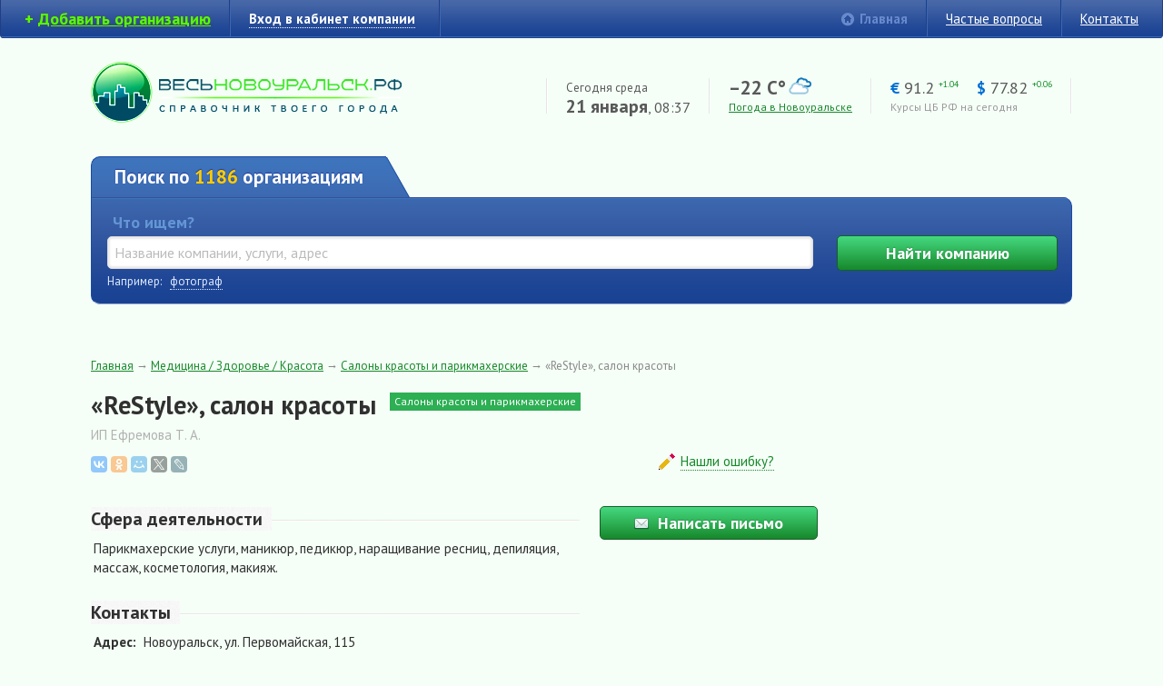

--- FILE ---
content_type: text/html; charset=UTF-8
request_url: https://vn44.ru/firms/restyle_1171.html
body_size: 11037
content:
<!DOCTYPE HTML PUBLIC "-//W3C//DTD HTML 4.01//EN" "http://www.w3.org/TR/html4/strict.dtd">
<html xmlns="http://www.w3.org/1999/xhtml">

<head>
    <base href="https://vn44.ru" />
    <meta http-equiv="content-type" content="text/html; charset=utf-8" />
    <meta name="viewport" content="width=device-width, initial-scale=1">
    <link rel="shortcut icon" href="/favicon.ico" type="image/x-icon" />
    
    <link rel="stylesheet" type="text/css" href="/assets/3d6ac08e/c_395c2bd440fe692557ff562975a725fb.css" />
<script type="text/javascript" src="/assets/3d6ac08e/c_67600afe54e511a341a7fa0b9f5efe6f.js"></script>
<title>«ReStyle» Новоуральск — салон красоты (ИП «Ефремова Т. А.»): телефон, адрес, сайт</title>
    <meta name="description" content="Парикмахерские услуги, маникюр, педикюр, наращивание ресниц, депиляция, массаж, косметология, макияж." />
    <meta name="keywords" content="Весь, Новоуральск, справочник, предприятия, организации, онлайн, online" />

    <link href="https://fonts.googleapis.com/css?family=PT+Sans:400,400i,700,700i&display=swap&subset=cyrillic" rel="stylesheet">

    <script async src="https://ad.mail.ru/static/ads-async.js"></script>
</head>    
<body>

    <!-- Yandex.Metrika counter -->
<script type="text/javascript" >
	(function(m,e,t,r,i,k,a){m[i]=m[i]||function(){(m[i].a=m[i].a||[]).push(arguments)};
		m[i].l=1*new Date();
		for (var j = 0; j < document.scripts.length; j++) {if (document.scripts[j].src === r) { return; }}
		k=e.createElement(t),a=e.getElementsByTagName(t)[0],k.async=1,k.src=r,a.parentNode.insertBefore(k,a)})
	(window, document, "script", "https://mc.yandex.ru/metrika/tag.js", "ym");

	ym(21268675, "init", {
		clickmap:true,
		trackLinks:true,
		accurateTrackBounce:true
	});
</script>
<noscript><div><img src="https://mc.yandex.ru/watch/21268675" style="position:absolute; left:-9999px;" alt="" /></div></noscript>
<!-- /Yandex.Metrika counter -->


<div id="loader">&nbsp;</div>
<div class="shadow">&nbsp;</div>

<div id="wrapper">
    
        <!--/* Revive Adserver Javascript Tag v3.0.0 (Rich Media - OpenX) */-->

    <script type='text/javascript'><!--//<![CDATA[
    document.MAX_ct0 ='{clickurl}';

    var m3_u = (location.protocol=='https:'?'https://go.vn44.ru/delivery/ajs.php':'http://go.vn44.ru/delivery/ajs.php');
    var m3_r = Math.floor(Math.random()*99999999999);
    if (!document.MAX_used) document.MAX_used = ',';
    document.write ("<scr"+"ipt type='text/javascript' src='"+m3_u);
    document.write ("?zoneid=4&amp;target=_blank");
    document.write ('&amp;cb=' + m3_r);
    if (document.MAX_used != ',') document.write ("&amp;exclude=" + document.MAX_used);
    document.write (document.charset ? '&amp;charset='+document.charset : (document.characterSet ? '&amp;charset='+document.characterSet : ''));
    document.write ("&amp;loc=" + escape(window.location));
    if (document.referrer) document.write ("&amp;referer=" + escape(document.referrer));
    if (document.context) document.write ("&context=" + escape(document.context));
    if ((typeof(document.MAX_ct0) != 'undefined') && (document.MAX_ct0.substring(0,4) == 'http')) {
        document.write ("&amp;ct0=" + escape(document.MAX_ct0));
    }
    if (document.mmm_fo) document.write ("&amp;mmm_fo=1");
    document.write ("'><\/scr"+"ipt>");
    //]]>--></script><noscript><a href='https://go.vn44.ru/delivery/ck.php?n=a4e626d4&amp;cb={random}' target='_blank'><img src='http://go.vn44.ru/delivery/avw.php?zoneid=4&amp;cb={random}&amp;n=a4e626d4&amp;ct0={clickurl}' border='0' alt='' /></a></noscript>


    <div id="top-nav">
        <ul class="left">
            
                        
                <li class="first add-button"><b>+</b> <a href="/users/signup.html" title="Регистрация компании в справочнике. Бесплатно"><span>Добавить организацию</span></a></li>
                <li class="break">&nbsp;</li>
            
                                    <li class="last"><a href="/site/login.html" title="" class="system" id="enter-link" rel="nofollow"><span>Вход в кабинет компании</span></a></li>
                    <li class="break">&nbsp;</li>
                                    </ul>
        
        <ul class="right">
            <li class="main-link"><a href="https://vn44.ru" title="на главную">Главная</a></li>
            <li class="break">&nbsp;</li>
            
            <!-- li><a href="#" title="" >Новости справочника</a></li>
            <li class="break">&nbsp;</li -->
            
            <li><a href="/faq.html" title="">Частые вопросы</a></li>
            <li class="break">&nbsp;</li>
            
            <li class="last"><a href="https://vn44.ru/firms/ves_novoural_sk_26.html" rel="nofollow" title="">Контакты</a></li>
        </ul>
        
        <div class="clear">&nbsp;</div>
    </div><!-- #top-nav -->    
        <div class="borders"><div id="header" class="box">
        <div id="logo" class="left"><a href="https://vn44.ru" title="на главную"><img src="./img/logo.png" width="342" height="67" alt="Весь Новоуральск — онлайн-справочник"></a></div>
        

        <ul class="right">
            <noindex>
                <li class="break">&nbsp;</li>
                <li>
                    <p>Сегодня среда</p>
                    <p class="date"><span>21 января</span>, 08:37</p>
                </li>

                <li class="break">&nbsp;</li>
            </noindex>
            <li class="weather-box">
                <noindex>
                <p class="temp">–22 C&deg; <img title="пасмурно" src="/img/weather/04n.png" alt="" /></p>
                </noindex>
                
                                    <noindex>
                                        <p>
                                                        <a  rel="nofollow"  href="/pogoda.html" title="Прогноз погоды в Новоуральске на 7 дней">Погода в Новоуральске</a>
                        </p>
                                    </noindex>
                
            </li>
            <noindex>
                <li class="break">&nbsp;</li>
                <li class="cbrf-box">
                    <p class="cbrf">
                        <span title="Евро">&euro;</span> 91.2 <sup class="plus">+1.04</sup>                        &nbsp;&nbsp;
                        <span title="Доллар">$</span> 77.82 <sup class="plus">+0.06</sup>                    </p>
                    <p>
                        <span class="hint">Курсы ЦБ РФ на сегодня</span>
                        <!-- a href="#" title="">Подробные курсы валют на сегодня</a -->
                    </p>
                </li>

                <li class="break">&nbsp;</li>
            </noindex>
        </ul>

        
        <div class="clear">&nbsp;</div>
    </div></div><!-- #header-->    
    
                <div class="borders"><div id="search" class="box">
        <div class="search-top">
            Поиск по 
                <span class="yellow">
                    1186                </span>
                организациям                
                    </div><div class="search-right-corner">&nbsp;</div>
        
                
                
        <div class="search-box">
            <div class="search-box-borders">
                <form action="/search.html" method="get">
                    <table class="main-search">
                        <tr>
                            <td width="76%" class="search-td">
                                <label>Что ищем?</label>
                                <input type="text" name="query" value="" placeholder="Название компании, услуги, адрес" />
                            </td>
                            <td width="1%">&nbsp;</td>
                            
                                                        
                            <td align="right">
                                <label>&nbsp;</label>
                                <button type="submit">Найти<span> компанию</span></button>
                            </td>
                        </tr>
                    </table>
                    
                                                                    <div id="search-examples">
                            Например:
                            &nbsp;
                            <a href="/search.html?query=%D1%84%D0%BE%D1%82%D0%BE%D0%B3%D1%80%D0%B0%D1%84">фотограф</a> 
                        </div>
                        <script type="text/javascript">
                            $(function() {
                                $('#search-examples a').click(function() {
                                    var q = $(this).html();
                                    $('.search-box input[name="query"]').val(q).trigger('keydown');
                                    return false;
                                });
                            });
                        </script>
                                        
                                        
                </form>
            </div>
            
            <!-- div id="adv-search-link"><div>
                <span><a href="#" title="развернуть">Расширенный поиск</a> &darr;</span>
                <span class="hide"><a href="#" title="свернуть">Свернуть</a> &uarr;</span>
            </div></div -->
            
            <script type="text/javascript">
                $(function() {
                    $('#adv-search-link a').click(function() {
                        $('#adv-search-link span').toggle();
                        $('#adv-search').slideToggle();
                        return false;
                    });
                });
                
                $(function() {
                    function split( val ) {
                        return val.split( /[,\s]+/ );
                    }
                    function extractLast( term ) {
                        return split( term ).pop();
                    }
                 
                    $( ".search-box input[name='query']" )
                        // don't navigate away from the field on tab when selecting an item
                        .bind( "keydown", function( event ) {
                            if ( event.keyCode === $.ui.keyCode.TAB &&
                                $( this ).data( "ui-autocomplete" ).menu.active ) {
                                    event.preventDefault();
                                }
                        })
                        .autocomplete({
                            source: function( request, response ) {
                                $.getJSON( "/search/keywords.html", {
                                    //term: extractLast( request.term )
                                    term: request.term
                                }, response );
                            },
                            search: function() {
                                // custom minLength
                                //var term = extractLast( this.value );
                                var term = this.value;
                                //console.log(term);
                                if ( term.length < 2 ) {
                                    return false;
                                }
                            },
                            focus: function() {
                                // prevent value inserted on focus
                                return false;
                            },
                            select: function( event, ui ) {
                                //document.location.href = ui.item.value;
                                return false;
                                /*
                                var terms = split( this.value );
                                // remove the current input
                                terms.pop();
                                // add the selected item
                                terms.push( ui.item.value );
                                // add placeholder to get the comma-and-space at the end
                                terms.push( "" );
                                this.value = terms.join( " " );
                                return false;
                                 */
                            },

                      })
                        .data("ui-autocomplete")._renderItem = function( ul, item ) {
                            return $( '<li class="search-item">' )
                                .append(item.content/*
                                    '<a href="' + item.value + '">' +
                                    '<span class="search-item-logo">' +
                                    (item.logo ? '<img src="' + item.logo + '" />' : '') +
                                    '</span>' +
                                    '<span class="search-item-title">' +
                                    item.label +
                                    '</span>' +
                                    "</a>"*/)
                                .attr( "data-value", item.value )
                                .appendTo( ul );
                        }
                  });
            </script>
            
        </div>

                
    </div></div><!-- #search -->

    <div class="borders"><div class="box">
        <div class="test-top-banners">

            <div style="text-align: center;">
                <!--/* Revive Adserver Javascript Tag v3.0.0 */-->

                <script type='text/javascript'><!--//<![CDATA[
                    var m3_u = (location.protocol=='https:'?'https://go.vn44.ru/delivery/ajs.php':'http://go.vn44.ru/delivery/ajs.php');
                    var m3_r = Math.floor(Math.random()*99999999999);
                    if (!document.MAX_used) document.MAX_used = ',';
                    document.write ("<scr"+"ipt type='text/javascript' src='"+m3_u);
                    document.write ("?zoneid=11");
                    document.write ('&amp;cb=' + m3_r);
                    if (document.MAX_used != ',') document.write ("&amp;exclude=" + document.MAX_used);
                    document.write (document.charset ? '&amp;charset='+document.charset : (document.characterSet ? '&amp;charset='+document.characterSet : ''));
                    document.write ("&amp;loc=" + escape(window.location));
                    if (document.referrer) document.write ("&amp;referer=" + escape(document.referrer));
                    if (document.context) document.write ("&context=" + escape(document.context));
                    if (document.mmm_fo) document.write ("&amp;mmm_fo=1");
                    document.write ("'><\/scr"+"ipt>");
                    //]]>--></script><noscript><a href='https://go.vn44.ru/delivery/ck.php?n=ac2cdb82&amp;cb=INSERT_RANDOM_NUMBER_HERE' target='_blank'><img src='http://go.vn44.ru/delivery/avw.php?zoneid=11&amp;cb=INSERT_RANDOM_NUMBER_HERE&amp;n=ac2cdb82' border='0' alt='' /></a></noscript>

            </div>

            <ul>
                <li>
                    <!--/* Revive Adserver Javascript Tag v3.0.0 */-->

                    <script type='text/javascript'><!--//<![CDATA[
                        document.MAX_ct0 ='INSERT_ENCODED_CLICKURL_HERE';

                        var m3_u = (location.protocol=='https:'?'https://go.vn44.ru/delivery/ajs.php':'http://go.vn44.ru/delivery/ajs.php');
                        var m3_r = Math.floor(Math.random()*99999999999);
                        if (!document.MAX_used) document.MAX_used = ',';
                        document.write ("<scr"+"ipt type='text/javascript' src='"+m3_u);
                        document.write ("?zoneid=5");
                        document.write ('&amp;cb=' + m3_r);
                        if (document.MAX_used != ',') document.write ("&amp;exclude=" + document.MAX_used);
                        document.write (document.charset ? '&amp;charset='+document.charset : (document.characterSet ? '&amp;charset='+document.characterSet : ''));
                        document.write ("&amp;loc=" + escape(window.location));
                        if (document.referrer) document.write ("&amp;referer=" + escape(document.referrer));
                        if (document.context) document.write ("&context=" + escape(document.context));
                        if ((typeof(document.MAX_ct0) != 'undefined') && (document.MAX_ct0.substring(0,4) == 'http')) {
                            document.write ("&amp;ct0=" + escape(document.MAX_ct0));
                        }
                        if (document.mmm_fo) document.write ("&amp;mmm_fo=1");
                        document.write ("'><\/scr"+"ipt>");
                        //]]>--></script><noscript><a href='https://go.vn44.ru/delivery/ck.php?n=ab1730ea&amp;cb=INSERT_RANDOM_NUMBER_HERE' target='_blank'><img src='http://go.vn44.ru/delivery/avw.php?zoneid=5&amp;cb=INSERT_RANDOM_NUMBER_HERE&amp;n=ab1730ea&amp;ct0=INSERT_ENCODED_CLICKURL_HERE' border='0' alt='' /></a></noscript>

                </li>
                <li>
                    <!--/* Revive Adserver Javascript Tag v3.0.0 */-->

                    <script type='text/javascript'><!--//<![CDATA[
                        document.MAX_ct0 ='INSERT_ENCODED_CLICKURL_HERE';

                        var m3_u = (location.protocol=='https:'?'https://go.vn44.ru/delivery/ajs.php':'http://go.vn44.ru/delivery/ajs.php');
                        var m3_r = Math.floor(Math.random()*99999999999);
                        if (!document.MAX_used) document.MAX_used = ',';
                        document.write ("<scr"+"ipt type='text/javascript' src='"+m3_u);
                        document.write ("?zoneid=6");
                        document.write ('&amp;cb=' + m3_r);
                        if (document.MAX_used != ',') document.write ("&amp;exclude=" + document.MAX_used);
                        document.write (document.charset ? '&amp;charset='+document.charset : (document.characterSet ? '&amp;charset='+document.characterSet : ''));
                        document.write ("&amp;loc=" + escape(window.location));
                        if (document.referrer) document.write ("&amp;referer=" + escape(document.referrer));
                        if (document.context) document.write ("&context=" + escape(document.context));
                        if ((typeof(document.MAX_ct0) != 'undefined') && (document.MAX_ct0.substring(0,4) == 'http')) {
                            document.write ("&amp;ct0=" + escape(document.MAX_ct0));
                        }
                        if (document.mmm_fo) document.write ("&amp;mmm_fo=1");
                        document.write ("'><\/scr"+"ipt>");
                        //]]>--></script><noscript><a href='https://go.vn44.ru/delivery/ck.php?n=aebee7b7&amp;cb=INSERT_RANDOM_NUMBER_HERE' target='_blank'><img src='http://go.vn44.ru/delivery/avw.php?zoneid=6&amp;cb=INSERT_RANDOM_NUMBER_HERE&amp;n=aebee7b7&amp;ct0=INSERT_ENCODED_CLICKURL_HERE' border='0' alt='' /></a></noscript>

                </li>
                <li>
                    <!--/* Revive Adserver Javascript Tag v3.0.0 */-->

                    <script type='text/javascript'><!--//<![CDATA[
                        document.MAX_ct0 ='INSERT_ENCODED_CLICKURL_HERE';

                        var m3_u = (location.protocol=='https:'?'https://go.vn44.ru/delivery/ajs.php':'http://go.vn44.ru/delivery/ajs.php');
                        var m3_r = Math.floor(Math.random()*99999999999);
                        if (!document.MAX_used) document.MAX_used = ',';
                        document.write ("<scr"+"ipt type='text/javascript' src='"+m3_u);
                        document.write ("?zoneid=7");
                        document.write ('&amp;cb=' + m3_r);
                        if (document.MAX_used != ',') document.write ("&amp;exclude=" + document.MAX_used);
                        document.write (document.charset ? '&amp;charset='+document.charset : (document.characterSet ? '&amp;charset='+document.characterSet : ''));
                        document.write ("&amp;loc=" + escape(window.location));
                        if (document.referrer) document.write ("&amp;referer=" + escape(document.referrer));
                        if (document.context) document.write ("&context=" + escape(document.context));
                        if ((typeof(document.MAX_ct0) != 'undefined') && (document.MAX_ct0.substring(0,4) == 'http')) {
                            document.write ("&amp;ct0=" + escape(document.MAX_ct0));
                        }
                        if (document.mmm_fo) document.write ("&amp;mmm_fo=1");
                        document.write ("'><\/scr"+"ipt>");
                        //]]>--></script><noscript><a href='https://go.vn44.ru/delivery/ck.php?n=a5adb2ac&amp;cb=INSERT_RANDOM_NUMBER_HERE' target='_blank'><img src='http://go.vn44.ru/delivery/avw.php?zoneid=7&amp;cb=INSERT_RANDOM_NUMBER_HERE&amp;n=a5adb2ac&amp;ct0=INSERT_ENCODED_CLICKURL_HERE' border='0' alt='' /></a></noscript>

                </li>
                <li>
                    <!--/* Revive Adserver Javascript Tag v3.0.0 */-->

                    <script type='text/javascript'><!--//<![CDATA[
                        document.MAX_ct0 ='INSERT_ENCODED_CLICKURL_HERE';

                        var m3_u = (location.protocol=='https:'?'https://go.vn44.ru/delivery/ajs.php':'http://go.vn44.ru/delivery/ajs.php');
                        var m3_r = Math.floor(Math.random()*99999999999);
                        if (!document.MAX_used) document.MAX_used = ',';
                        document.write ("<scr"+"ipt type='text/javascript' src='"+m3_u);
                        document.write ("?zoneid=8");
                        document.write ('&amp;cb=' + m3_r);
                        if (document.MAX_used != ',') document.write ("&amp;exclude=" + document.MAX_used);
                        document.write (document.charset ? '&amp;charset='+document.charset : (document.characterSet ? '&amp;charset='+document.characterSet : ''));
                        document.write ("&amp;loc=" + escape(window.location));
                        if (document.referrer) document.write ("&amp;referer=" + escape(document.referrer));
                        if (document.context) document.write ("&context=" + escape(document.context));
                        if ((typeof(document.MAX_ct0) != 'undefined') && (document.MAX_ct0.substring(0,4) == 'http')) {
                            document.write ("&amp;ct0=" + escape(document.MAX_ct0));
                        }
                        if (document.mmm_fo) document.write ("&amp;mmm_fo=1");
                        document.write ("'><\/scr"+"ipt>");
                        //]]>--></script><noscript><a href='https://go.vn44.ru/delivery/ck.php?n=a0804bfb&amp;cb=INSERT_RANDOM_NUMBER_HERE' target='_blank'><img src='http://go.vn44.ru/delivery/avw.php?zoneid=8&amp;cb=INSERT_RANDOM_NUMBER_HERE&amp;n=a0804bfb&amp;ct0=INSERT_ENCODED_CLICKURL_HERE' border='0' alt='' /></a></noscript>

                </li>

            </ul>
        </div>
        <p>&nbsp;</p>
    </div></div>


        
        
    <div class="borders"><div class="box">
        
        <div id="middle">
            
    <div id="container" class="column2">
        <div id="content">
            <div class="breadcrumbs">
<a href="/">Главная</a>&nbsp;&rarr; <a href="/catalog/medicina_zdorov_e_krasota.html">Медицина / Здоровье / Красота</a>&nbsp;&rarr; <a href="/catalog/medicina_zdorov_e_krasota/salony_krasoty_i_parikmaherskie.html">Салоны красоты и парикмахерские</a>&nbsp;&rarr; <span>«ReStyle», салон красоты</span></div>



<div class="firm">
    <h1>«ReStyle», салон красоты</h1>
    <div class="firm-catalog-links">
                    <span><a href="/catalog/medicina_zdorov_e_krasota/salony_krasoty_i_parikmaherskie.html" title="">Салоны красоты и парикмахерские</a></span>
            </div>
    
    <div class="clear">&nbsp;</div>
    
            <h2>ИП Ефремова Т. А.</h2>
        
        
    <table width="100%">
        <tr valign="middle">
            <td>
                <div class="yandex-share">
                    <div id="yaShareFirm"></div>
                </div>
            </td>
            <td class="firm-right-col" align="center">
                <noindex>
                    <span class="firm-edit-info"><a href="/site/changeinfo/1171.html" class="firm-edit-info-link system show-tooltip" rel="nofollow" title="Сообщите нам о неточностях<br>в описании компании">Нашли ошибку?</a></span>
                </noindex>
            </td>
        </tr>
    </table>
    
    <table width="100%" class="firm-table">
        <tr>
            <td>
                <div class="mobile-only">
                    
                                            <div><a href="/site/sendmail/1171.html" rel="nofollow" title="написать письмо в компанию" class="form-button"><span class="form-button-sendmail">Написать письмо</span></a></div>
                                    </div>


                                    <div class="firm-block">
                        <div class="firm-block-header"><span>Сфера деятельности</span></div>
                        <div class="firm-block-content">
                            <p>Парикмахерские услуги, маникюр, педикюр, наращивание ресниц, депиляция, массаж, косметология, макияж.</p>                        </div>
                    </div>
                                             
                    
                
                                    
<div class="firm-block">
    <div class="firm-block-header"><span>Контакты</span></div>
    
    <div class="firm-block-content">
                    <table>
    <tr>
        <td><p><strong>Адрес:</strong></p></td>
        <td>&nbsp;&nbsp;</td>
        <td>
            <div>Новоуральск, ул. Первомайская, 115</div>
                    </td>
    </tr>
</table>                
                    <table>
    <tr>
        <td><p><strong>Телефоны:</strong></p></td>
        <td>&nbsp;&nbsp;</td>
        <td>
            <table>
                                    <tr>
                        <td nowrap="nowrap"><p><a class="phone-link link" href="tel:+73437075702">+7 (34370) 7-57-02</p></td>
                        <td>&nbsp;&nbsp;</td>
                        <td>
                                                            (администратор)
                                                    </td>
                    </tr>
                                    <tr>
                        <td nowrap="nowrap"><p><a class="phone-link link" href="tel:+79920187059">+7 992 018-70-59</p></td>
                        <td>&nbsp;&nbsp;</td>
                        <td>
                                                            (администратор)
                                                    </td>
                    </tr>
                                    <tr>
                        <td nowrap="nowrap"><p><a class="phone-link link" href="tel:+73437093132">+7 (34370) 9-31-32</p></td>
                        <td>&nbsp;&nbsp;</td>
                        <td>
                                                    </td>
                    </tr>
                            </table>
        </td>
    </tr>
</table>            </div>
</div>

    <div class="firm-block">
        <div class="firm-block-header"><span>Дополнительная информация</span></div>
        <div class="firm-block-content">
                            <table>
    <tr>
        <td><p><strong>Часы&nbsp;работы:</strong></p></td>
        <td>&nbsp;&nbsp;</td>
        <td><p>ПН-ПТ: 9:00—20:00<br />
СБ: 9:00—19:00<br />
ВС: 10:00—19:00</p></td>
    </tr>
</table>                        
                            <p class="payments-list">
    <strong>Способы оплаты:</strong>
            <i class="payment-icon payment-cash show-tooltip" title="Наличный расчет"></i>
            <i class="payment-icon payment-cards show-tooltip" title="Пластиковые карты"></i>
    </p>                    </div>
    </div>
                
                <div class="mobile-only">
                    <div style="margin: 25px 0; text-align: center;">
                                                <ins class="mrg-tag"
                             style="display:inline-block;width:240px;height:400px"
                             data-ad-client="ad-1858556"
                             data-ad-slot="1858556">
                        </ins>
                        <script>
                            (MRGtag = window.MRGtag || []).push({});
                        </script>


                    </div>
                </div>
            </td>
            <td class="firm-right-col">
                
                                
                                    <div><a id="sendmail-link" href="/site/sendmail/1171.html" rel="nofollow" title="Написать письмо в компанию" class="form-button show-tooltip"><span class="form-button-sendmail">Написать письмо</span></a></div>
                                
                                
                
                <div class="banner text-center" style="margin-top: 25px;">
                                        <ins class="mrg-tag"
                         style="display:inline-block;width:240px;height:400px"
                         data-ad-client="ad-1858556"
                         data-ad-slot="1858556">
                    </ins>
                    <script>
                        (MRGtag = window.MRGtag || []).push({});
                    </script>


                </div>
            </td>
        </tr>
    </table>
    
            <a name="pageMap"></a>
<!--
    Подключаем API карт 2.x
    Параметры:
      - load=package.full - полная сборка;
      - lang=ru-RU - язык русский.
-->



<script type="text/javascript">

    $(function() {
        var myMap;

        // Как только будет загружен API и готов DOM, выполняем инициализацию
        $(window).on('resize scroll', function() {
            $('#map').each(function() {
                if (!$(this).data('inViewPort') && $(this).isInViewport()) { // only do it once per iframe
                    var mapElement = $(this);
                    mapElement.data('inViewPort', true);
                    $.getScript('https://api-maps.yandex.ru/2.0/?load=package.full&lang=ru-RU&apikey=936e4b3b-8eaf-43cd-b009-7bf34ded8d9e')
                        .done(function() {
                            $.getScript('/js/multi-geocoder.js')
                                .done(function() {
                                    mapElement.data('loaded', true);
                                    ymaps.ready(init);
                                });
                        });


                }
            });
        }).scroll();

        function init () {
            myMap = new ymaps.Map("map", {
                center: [57.24, 60.08],
                type: 'yandex#publicMap',
                zoom: 17,
            });

            myMap.controls
                // Кнопка изменения масштаба
                .add('zoomControl')
                // Стандартный набор кнопок
                .add('mapTools');

            // Например, линейка масштаба ('scaleLine')
            myMap.controls
                .add(new ymaps.control.ScaleLine());

            var mGeocoder = new MultiGeocoder({ boundedBy : myMap.getBounds() });
            // Геокодирование массива адресов и координат.
            mGeocoder.geocode([
                                                "Свердловская область, Новоуральск, ул. Первомайская, д. 115",
                                            ])
                .then(function (res) {
                        var addrsInfo = [
                                                        {
                                city: 'Новоуральск',
                                addr: 'Новоуральск, ул. Первомайская, 115',
                                phone: '+7 (34370) 7-57-02',
                                work_time: 'ПН-ПТ: 9:00—20:00<br />\r\nСБ: 9:00—19:00<br />\r\nВС: 10:00—19:00'                            },
                                                    ];


                        res.geoObjects.each(function(a, index) {
                            var coords = a.geometry.getCoordinates();
                            var el = $('#mapNav li').eq(index).find('a');
                            el.data('mapCoords', coords);
                            el.data('balloonObject', a);


                            /* contentBody */

                            var contentBody = '<div style="font-size: x-small;">';
                            
                            contentBody = contentBody + '<h4><b>«ReStyle», салон красоты</b></h4><div><b>' + addrsInfo[index].addr + '</b>';
                            if (addrsInfo[index].phone != null) {
                                contentBody = contentBody + '<br>Телефон: ' + addrsInfo[index].phone;
                            }

                            if (addrsInfo[index].work_time != '') {
                                contentBody = contentBody + '<table><tr><td>Часы работы:&nbsp;</td><td>' + addrsInfo[index].work_time + '</td></tr></table>';
                            }
                            contentBody = contentBody + '</div></div>';
                            /* --- */

                            a.properties.set('hintContent', addrsInfo[index].addr);
                            a.properties.set('balloonContentBody', contentBody);

                            
                                                    });

                        myMap.geoObjects.add(res.geoObjects);

                        //Масштабируем
                        myMap.setBounds(myMap.geoObjects.getBounds(), {
                            checkZoomRange: true,
                            callback: function() {
                                if (myMap.getZoom() > 17) {
                                    myMap.setZoom(17);
                                }

                                                                res.geoObjects.each(function(a, index) {
                                    //a.balloon.open();
                                });
                                                            }
                        });
                    },
                    function (err) {
                        console.log(err);
                    }
                );
        }
    });

</script>

<div id="map"></div>        
        
    
    
    
        <div class="other-firms">
        <div class="other-firms-box">
            <div class="h3">Другие компании и организации в рубрике &mdash; <br /><a href="/catalog/medicina_zdorov_e_krasota/salony_krasoty_i_parikmaherskie.html">Салоны красоты и парикмахерские в Новоуральске</a>:</div>
        </div>
        <div class="hr">&nbsp;</div>
        
        <div class="other-firms-box">
                        <table>
                
                                    <tr>
                        <td>
                                                        <p>
                                <a href="/firms/samira_1106.html">«Samira», парикмахерская</a>                                <br />
                                Новоуральск, ул. Кикоина, 15                            </p>
                        </td>
                        <td>
                                                                                            <p>
                                    <a href="/firms/wellness_studio_tonus_650.html">«Wellness studio Тонус», студия красоты и здоровья</a>                                    <br />
                                    Новоуральск, ул. Дзержинского, 13, офис 310, 3 этаж                                </p>
                                                    </td>
                    </tr>
                                    <tr>
                        <td>
                                                        <p>
                                <a href="/firms/sanata__375.html">«SANATA», салон красоты</a>                                <br />
                                Новоуральск, ул. Мамина-Сибиряка, 1/а, 1 этаж                            </p>
                        </td>
                        <td>
                                                                                            <p>
                                    <a href="/firms/alisa_918.html">«Алиса», парикмахерская</a>                                    <br />
                                    Новоуральск, ул. Корнилова, 3                                </p>
                                                    </td>
                    </tr>
                                    <tr>
                        <td>
                                                        <p>
                                <a href="/firms/stopvolos_1373.html">«StopVolos», Бьюти сфера</a>                                <br />
                                Новоуральск, ул. Льва Толстого, 2/а, офис 102, 1 этаж                            </p>
                        </td>
                        <td>
                                                                                            <p>
                                    <a href="/firms/anyutiny_glazki_naraschivanie_resnic_1384.html">«Анютины глазки», наращивание ресниц, мастерская красивого взгляда</a>                                    <br />
                                    Новоуральск, ул. Гагарина, 11                                </p>
                                                    </td>
                    </tr>
                                    <tr>
                        <td>
                                                        <p>
                                <a href="/firms/studiya_krasoty_sune_line_485.html">«Sunline», салон красоты</a>                                <br />
                                Новоуральск, ул. Корнилова, 3                            </p>
                        </td>
                        <td>
                                                                                            <p>
                                    <a href="/firms/afrika_47.html">«Африка», студия загара</a>                                    <br />
                                    Новоуральск, ул. Первомайская, 97                                </p>
                                                    </td>
                    </tr>
                            </table>
        </div>
    </div>
    
    
    
</div>
<div id="sendmail-popup" class="popup">
    <div class="popup-box">
        <a href="#" title="закрыть" class="close">&nbsp;</a>
        <div class="popup-content">
            <div class="header">&nbsp;</div>
        </div>
    </div>
</div>            &nbsp;
        </div><!-- #content-->
    </div><!-- #container -->

    <div id="side-right">
        <div class="banner">
            <!--/* Revive Adserver Javascript Tag v3.0.0 (Rich Media - OpenX) */-->
<script type='text/javascript'><!--//<![CDATA[
   document.MAX_ct0 ='{clickurl}';

   var m3_u = (location.protocol=='https:'?'https://go.vn44.ru/delivery/ajs.php':'http://go.vn44.ru/delivery/ajs.php');
   var m3_r = Math.floor(Math.random()*99999999999);
   if (!document.MAX_used) document.MAX_used = ',';
   document.write ("<scr"+"ipt type='text/javascript' src='"+m3_u);
   document.write ("?zoneid=3");
   document.write ('&amp;cb=' + m3_r);
   if (document.MAX_used != ',') document.write ("&amp;exclude=" + document.MAX_used);
   document.write (document.charset ? '&amp;charset='+document.charset : (document.characterSet ? '&amp;charset='+document.characterSet : ''));
   document.write ("&amp;loc=" + escape(window.location));
   if (document.referrer) document.write ("&amp;referer=" + escape(document.referrer));
   if (document.context) document.write ("&context=" + escape(document.context));
   if ((typeof(document.MAX_ct0) != 'undefined') && (document.MAX_ct0.substring(0,4) == 'http')) {
       document.write ("&amp;ct0=" + escape(document.MAX_ct0));
   }
   if (document.mmm_fo) document.write ("&amp;mmm_fo=1");
   document.write ("'><\/scr"+"ipt>");
//]]>--></script><noscript><a href='https://go.vn44.ru/delivery/ck.php?n=ab57ff0e&amp;cb={random}' target='_blank'><img src='http://go.vn44.ru/delivery/avw.php?zoneid=3&amp;cb={random}&amp;n=ab57ff0e&amp;ct0={clickurl}' border='0' alt='' /></a></noscript>


        </div>
        
        
        <div class="banner">
            <!--/* Revive Adserver Javascript Tag v3.0.0 (Rich Media - OpenX) */-->
<script type='text/javascript'><!--//<![CDATA[
   document.MAX_ct0 ='{clickurl}';

   var m3_u = (location.protocol=='https:'?'https://go.vn44.ru/delivery/ajs.php':'http://go.vn44.ru/delivery/ajs.php');
   var m3_r = Math.floor(Math.random()*99999999999);
   if (!document.MAX_used) document.MAX_used = ',';
   document.write ("<scr"+"ipt type='text/javascript' src='"+m3_u);
   document.write ("?zoneid=1&amp;charset=UTF-8");
   document.write ('&amp;cb=' + m3_r);
   if (document.MAX_used != ',') document.write ("&amp;exclude=" + document.MAX_used);
   document.write ('&amp;charset=UTF-8');
   document.write ("&amp;loc=" + escape(window.location));
   if (document.referrer) document.write ("&amp;referer=" + escape(document.referrer));
   if (document.context) document.write ("&context=" + escape(document.context));
   if ((typeof(document.MAX_ct0) != 'undefined') && (document.MAX_ct0.substring(0,4) == 'http')) {
       document.write ("&amp;ct0=" + escape(document.MAX_ct0));
   }
   if (document.mmm_fo) document.write ("&amp;mmm_fo=1");
   document.write ("'><\/scr"+"ipt>");
//]]>--></script><noscript><a href='https://go.vn44.ru/delivery/ck.php?n=af19e852&amp;cb={random}' target='_blank'><img src='http://go.vn44.ru/delivery/avw.php?zoneid=1&amp;charset=UTF-8&amp;cb={random}&amp;n=af19e852&amp;ct0={clickurl}' border='0' alt='' /></a></noscript>


        </div>
        
        <div class="banner">
<!--/* Revive Adserver Javascript Tag v3.0.0 (Rich Media - OpenX) */-->
<script type='text/javascript'><!--//<![CDATA[
   document.MAX_ct0 ='{clickurl}';

   var m3_u = (location.protocol=='https:'?'https://go.vn44.ru/delivery/ajs.php':'http://go.vn44.ru/delivery/ajs.php');
   var m3_r = Math.floor(Math.random()*99999999999);
   if (!document.MAX_used) document.MAX_used = ',';
   document.write ("<scr"+"ipt type='text/javascript' src='"+m3_u);
   document.write ("?zoneid=2&amp;charset=UTF-8");
   document.write ('&amp;cb=' + m3_r);
   if (document.MAX_used != ',') document.write ("&amp;exclude=" + document.MAX_used);
   document.write ('&amp;charset=UTF-8');
   document.write ("&amp;loc=" + escape(window.location));
   if (document.referrer) document.write ("&amp;referer=" + escape(document.referrer));
   if (document.context) document.write ("&context=" + escape(document.context));
   if ((typeof(document.MAX_ct0) != 'undefined') && (document.MAX_ct0.substring(0,4) == 'http')) {
       document.write ("&amp;ct0=" + escape(document.MAX_ct0));
   }
   if (document.mmm_fo) document.write ("&amp;mmm_fo=1");
   document.write ("'><\/scr"+"ipt>");
//]]>--></script><noscript><a href='https://go.vn44.ru/delivery/ck.php?n=a7d4e208&amp;cb={random}' target='_blank'><img src='http://go.vn44.ru/delivery/avw.php?zoneid=2&amp;charset=UTF-8&amp;cb={random}&amp;n=a7d4e208&amp;ct0={clickurl}' border='0' alt='' /></a></noscript>

        </div>

        <div class="banner">
                        <ins class="mrg-tag"
                 style="display:inline-block;width:160px;height:600px"
                 data-ad-client="ad-1886845"
                 data-ad-slot="1886845">
            </ins>
            <script>
                (MRGtag = window.MRGtag || []).push({});
            </script>
        </div>
        
    </div><!-- .sidebar#sideRight -->
    
        </div><!-- #middle -->
    </div></div>
    
    	<div class="borders">
		<div class="box">
			<div class="banner">
				<!-- Yandex.RTB R-A-3575465-4 -->
				<!-- div id="yandex_rtb_R-A-3575465-4"></div>
				<script>
					window.yaContextCb.push(() => {
						Ya.Context.AdvManager.render({
							"blockId": "R-A-3575465-4",
							"renderTo": "yandex_rtb_R-A-3575465-4",
							"type": "feed"
						})
					})
				</script -->
			</div>
		</div>
	</div>

	<div id="empty">&nbsp;</div>
    
    <div id="footer">
        <div class="borders"><div class="footer-content box">
            <ul class="left">
                <li class="logo first"><img src="./img/logo-footer.png" width="212" height="41" /></li>
                <li>
                    <p><a href="/users/signup.html" title="" rel="nofollow">Зарегистрировать компанию</a></p>
                    <p><a href="/site/login.html" title="" rel="nofollow">Вход в кабинет компании</a></p>
                </li>
                <li>&nbsp;</li>
                <li>
                    <p><a href="https://vn44.ru" title="" rel="nofollow">Главная</a></p>
                    <!-- p><a href="#" title="">Новости справочника</a></p -->
                    <p><a href="https://vn44.ru/firms/ves_novoural_sk_26.html" title="" rel="nofollow">Контакты</a></p>
                    <p><a href="/faq.html" title="" rel="nofollow">Часто задаваемые вопросы</a></p>
                </li>
                <li>
                    <!-- p><a href="#" title="">Новости компаний</a></p -->
                    <p><a href="/sale.html" title="" rel="nofollow">Для рекламодателя</a></p>
                    <div>&nbsp;</div>
                    <p>
                        <!-- Yandex.Metrika informer -->
                        <a href="https://metrika.yandex.ru/stat/?id=21268675&amp;from=informer"
                           target="_blank" rel="nofollow"><img src="https://informer.yandex.ru/informer/21268675/1_1_FFFFFFFF_EFEFEFFF_0_pageviews"
                                                               style="width:80px; height:15px; border:0;" alt="Яндекс.Метрика" title="Яндекс.Метрика: данные за сегодня (просмотры)" /></a>
                        <!-- /Yandex.Metrika informer -->
                    </p>
                                    </li>
            </ul>
            
            <ul class="right">
                <li>
                    <p align="right">Разработка дизайна сайта</p>
                    <p align="right">Алексей Демин</p>
                </li>
            </ul>
            
            <div class="clear">&nbsp;</div>
        </div></div>
    </div><!-- #footer -->
    
    <script type="text/javascript">
        $(function () {
            $.scrollUp({
                scrollName: 'scrollUp', // Element ID
                scrollDistance: 450, // Distance from top/bottom before showing element (px)
                scrollFrom: 'top', // 'top' or 'bottom'
                scrollSpeed: 300, // Speed back to top (ms)
                easingType: 'linear', // Scroll to top easing (see http://easings.net/)
                animation: 'slide', // Fade, slide, none
                animationInSpeed: 500, // Animation in speed (ms)
                animationOutSpeed: 200, // Animation out speed (ms)
                scrollText: '↑ наверх', // Text for element, can contain HTML
                scrollTitle: false, // Set a custom <a> title if required. Defaults to scrollText
                scrollImg: false, // Set true to use image
                activeOverlay: false, // Set CSS color to display scrollUp active point, e.g '#00FFFF'
                zIndex: 2147483647 // Z-Index for the overlay
            });
            
            function scrollUpPosition() {
                var elWrapper = $('.footer-content');
                var elWrapperRight = ($(window).width() - (elWrapper.offset().left + elWrapper.outerWidth()));
                $('#scrollUp').css('right', elWrapperRight);
            }
            scrollUpPosition();
            $(window).resize(function() {
                scrollUpPosition();
            });
            
        });
    </script>
    
    
    

        <ins class="mrg-tag"
         data-ad-client="ad-1858552"
         data-ad-slot="1858552">
    </ins>
    <script>(MRGtag = window.MRGtag || []).push({})</script>
    </div><!-- #wrapper -->


    <div id="enter-popup" class="popup">
        <div class="popup-arrow">&nbsp;</div>
        <div class="popup-box">
            <a href="#" title="закрыть" class="close">&nbsp;</a>
            <div class="popup-content">
                <div class="header">Вход в кабинет компании</div>
                
                <form id="login-form" action="/site/login.html" method="post">
    <div class="form">
                
        <div class="row">
            <label for="LoginForm_username">Логин (эл. почта)</label>            <div><input class="text-field input-small" name="LoginForm[username]" id="LoginForm_username" type="text" maxlength="255" /></div>
            <div class="errorMessage" id="LoginForm_username_em_" style="display:none"></div>        </div>
        <div class="row">
            <label for="LoginForm_password">Пароль</label>            <div><input class="text-field input-small" name="LoginForm[password]" id="LoginForm_password" type="password" maxlength="50" /></div>
            <div class="errorMessage" id="LoginForm_password_em_" style="display:none"></div>            <p class="hint">Пароль был отправлен вам на эл. почту при регистрации</p>
        </div>
        <div class="row">
            <div class="checkboxes-inline">
                <input id="ytLoginForm_rememberMe" type="hidden" value="0" name="LoginForm[rememberMe]" /><input name="LoginForm[rememberMe]" id="LoginForm_rememberMe" value="1" type="checkbox" />                <label for="LoginForm_rememberMe">Запомнить меня</label>            </div>
            
        </div>
        
                
        <div class="row">
            <input class="submit-button" type="submit" name="yt0" value="Войти" />            &nbsp;&nbsp;
            <noindex><a href="/site/recover.html" title="" rel="nofollow">Забыли пароль?</a></noindex>
        </div>
    </div>

</form>                
            </div>
        </div>
    </div>

<script type="text/javascript" src="/js/lazyload.min.js"></script>

<!-- Yandex.RTB R-A-3575465-3 -->
<!-- script type="text/javascript">
	window.yaContextCb.push(()=>{
		Ya.Context.AdvManager.render({
			"blockId": "R-A-3575465-3",
			"type": "fullscreen",
			"platform": "touch"
		})
	})
</script -->

<script type="text/javascript" src="//yastatic.net/es5-shims/0.0.2/es5-shims.min.js"></script>
<script type="text/javascript" src="//yastatic.net/share2/share.js"></script>
<script type="text/javascript" src="/assets/3d6ac08e/c_caa7589df5e020e0fa28c6e58bf01d17.js"></script>
<script type="text/javascript">
/*<![CDATA[*/
                var yaShareFirm = Ya.share2('yaShareFirm', {
                    content: {
                        image: 'https://vn44.ru/resourses/thumbs/0x65/img/nologo.png',
                        url: 'https://vn44.ru/firms/restyle_1171.html',
                    },
                    theme: {
                        services: 'vkontakte,odnoklassniki,moimir,facebook,twitter,lj',
                        counter: true,
                        lang: 'ru',
                        limit: 7,
                        size: 's',
                        bare: false,
                    }
                });
jQuery(function($) {
$('#login-form').yiiactiveform({'validateOnSubmit':true,'attributes':[{'id':'LoginForm_username','inputID':'LoginForm_username','errorID':'LoginForm_username_em_','model':'LoginForm','name':'username','enableAjaxValidation':false,'clientValidation':function(value, messages, attribute) {

if($.trim(value)=='') {
	messages.push("\u041d\u0435\u043e\u0431\u0445\u043e\u0434\u0438\u043c\u043e \u0437\u0430\u043f\u043e\u043b\u043d\u0438\u0442\u044c \u043f\u043e\u043b\u0435 \u041b\u043e\u0433\u0438\u043d (\u044d\u043b. \u043f\u043e\u0447\u0442\u0430).");
}


if($.trim(value)!='' && !value.match(/^[a-zA-Z0-9!#$%&'*+\/=?^_`{|}~-]+(?:\.[a-zA-Z0-9!#$%&'*+\/=?^_`{|}~-]+)*@(?:[a-zA-Z0-9](?:[a-zA-Z0-9-]*[a-zA-Z0-9])?\.)+[a-zA-Z0-9](?:[a-zA-Z0-9-]*[a-zA-Z0-9])?$/)) {
	messages.push("\u041b\u043e\u0433\u0438\u043d (\u044d\u043b. \u043f\u043e\u0447\u0442\u0430) \u043d\u0435 \u044f\u0432\u043b\u044f\u0435\u0442\u0441\u044f \u043f\u0440\u0430\u0432\u0438\u043b\u044c\u043d\u044b\u043c E-Mail \u0430\u0434\u0440\u0435\u0441\u043e\u043c.");
}


if($.trim(value)!='') {
	
if(value.length>255) {
	messages.push("\u041b\u043e\u0433\u0438\u043d (\u044d\u043b. \u043f\u043e\u0447\u0442\u0430) \u0441\u043b\u0438\u0448\u043a\u043e\u043c \u0434\u043b\u0438\u043d\u043d\u044b\u0439 (\u041c\u0430\u043a\u0441\u0438\u043c\u0443\u043c: 255 \u0441\u0438\u043c\u0432.).");
}

}

}},{'id':'LoginForm_password','inputID':'LoginForm_password','errorID':'LoginForm_password_em_','model':'LoginForm','name':'password','enableAjaxValidation':false,'clientValidation':function(value, messages, attribute) {

if($.trim(value)=='') {
	messages.push("\u041d\u0435\u043e\u0431\u0445\u043e\u0434\u0438\u043c\u043e \u0437\u0430\u043f\u043e\u043b\u043d\u0438\u0442\u044c \u043f\u043e\u043b\u0435 \u041f\u0430\u0440\u043e\u043b\u044c.");
}


if($.trim(value)!='') {
	
if(value.length>50) {
	messages.push("\u041f\u0430\u0440\u043e\u043b\u044c \u0441\u043b\u0438\u0448\u043a\u043e\u043c \u0434\u043b\u0438\u043d\u043d\u044b\u0439 (\u041c\u0430\u043a\u0441\u0438\u043c\u0443\u043c: 50 \u0441\u0438\u043c\u0432.).");
}

}

}}]});
});
/*]]>*/
</script>
</body>
</html>

--- FILE ---
content_type: text/css
request_url: https://vn44.ru/assets/3d6ac08e/c_395c2bd440fe692557ff562975a725fb.css
body_size: 13597
content:
/* --------------------------------------------------------------

   reset.css
   * Resets default browser CSS.

-------------------------------------------------------------- */

html {
  margin:0;
  padding:0;
  border:0;
}

body, div, span, object, iframe,
h1, h2, h3, h4, h5, h6, p, blockquote, pre,
a, abbr, acronym, address, code,
del, dfn, em, img, q, dl, dt, dd, ol, ul, li,
fieldset, form, label, legend,
table, caption, tbody, tfoot, thead, tr, th, td,
article, aside, dialog, figure, footer, header,
hgroup, nav, section {
  margin: 0;
  padding: 0;
  border: 0;
  font-size: 100%;
  font: inherit;
  vertical-align: baseline;
}

/* This helps to make newer HTML5 elements behave like DIVs in older browers */
article, aside, details, figcaption, figure, dialog,
footer, header, hgroup, menu, nav, section {
    display:block;
}

/* Line-height should always be unitless! */
body {
  line-height: 1.4;
  background: white;
}

/* Tables still need 'cellspacing="0"' in the markup. */
table {
  border-collapse: separate;
  border-spacing: 0;
}
/* float:none prevents the span-x classes from breaking table-cell display */
caption, th, td {
  float:none !important;
}


/* Remove possible quote marks (") from <q>, <blockquote>. */
blockquote:before, blockquote:after, q:before, q:after { content: ''; }
blockquote, q { quotes: "" ""; }

/* Remove annoying border on linked images. */
a img { border: none; }

/* Remember to define your own focus styles! */
:focus { outline: 0; }
/* --------------------------------------------------------------

   typography.css
   * Sets up some sensible default typography.

-------------------------------------------------------------- */

/* Default font settings.
   The font-size percentage is of 16px. (0.938 * 16px = 15px) */
html { font-size:100.01%; }
body, input, textarea, button, select, option {
  font-size: 93.8%;
  color: #303030;
  font-family: 'PT Sans', Arial, Helvetica, sans-serif;
}

input:-moz-placeholder { color: #bbb !important; }
input::-webkit-input-placeholder { color: #bbb !important; }
.placeholder {
    color: #bbb !important; 
}
input:-ms-input-placeholder {
    color: #bbbbbb !important;
}
textarea:-ms-input-placeholder {
    color: #bbbbbb !important;
}


/* Headings
-------------------------------------------------------------- */

h1,h2,h3,h4,h5,h6,
.h1,.h2,.h3,.h4,.h5,.h6 { font-weight: normal; }

h1, .h1 { font-size: 1.867em; line-height: 1; margin-bottom: 0.7em; font-weight: bold; }
h2, .h2 { font-size: 1.6em; line-height: 1; margin-bottom: 0.75em; }
h3, .h3 { font-size: 1.4em; line-height: 1; margin-bottom: 1em; }
h4, .h4 { font-size: 1.2em; line-height: 1.25; margin-bottom: 1.25em; }
h5, .h5 { font-size: 1em; font-weight: bold; margin-bottom: 1.5em; }
h6, .h6 { font-size: 1em; font-weight: bold; }

h1 img, h2 img, h3 img,
h4 img, h5 img, h6 img {
  margin: 0;
}


/* Text elements
-------------------------------------------------------------- */

p           { margin: 0 0 1.2em; }
/*
  These can be used to pull an image at the start of a paragraph, so
  that the text flows around it (usage: <p><img class="left">Text</p>)
 */
.left       { float: left !important; }
p .left     { margin: 1.5em 1.5em 1.5em 0; padding: 0; }
.right      { float: right !important; }
p .right    { margin: 1.5em 0 1.5em 1.5em; padding: 0; }

a:focus,
a:hover     { color: #cc0000; }
/*a           { color: #006ed4; text-decoration: underline; }*/
a           { color: #17882b; text-decoration: underline; }

a.system:focus, a.system:hover {
    border-bottom: 1px dotted #cc0000;
}
    a.system {
        text-decoration: none;
        /*border-bottom: 1px dotted #006ed4;*/
        border-bottom: 1px dotted #17882b;
        cursor: pointer;
    }

.yellow {
    color: #ffcc00;
}    
    
#top-nav a.admin:focus, #top-nav  a.admin:hover {
    color: #ffcc00 !important;
}
    #top-nav  a.admin, #top-nav .admin {
        color: #00ff00 !important;
        background: transparent;
    }

.admin {
    color: #1c9034;
    background: #ebebeb;
    text-align: center;
    -webkit-border-radius: 6px;
    border-radius: 6px;
}
    a.admin:hover, .admin a:hover {
        color: #cc0000;
    }
    a.admin, .admin a {
        color: #1c9034;
    }
    
    .admin-field {
        border: 1px solid #1c9034 !important;
        background: #dff0d8 !important;
    }

a.green-link:focus, a.green-link:hover {
    color: #cc0000 !important;
}
    a.green-link {
        color: #1c9034 !important;
    }
    
    a.green-link.system:focus, a.green-link.system:hover {
        border-bottom: 1px dotted #cc0000;
    }
        a.green-link.system {
            border-bottom: 1px dotted #1c9034;
        }

blockquote  { margin: 1.5em; color: #666; font-style: italic; }
strong,dfn, .bold  { font-weight: bold; }
.not-bold { font-weight: normal !important; }
em,dfn      { font-style: italic; }
sup, sub    { line-height: 0; }

abbr,
acronym     { border-bottom: 1px dotted #666; cursor: help; }
address     { margin: 0 0 1.5em; font-style: italic; }
del         { color:#666; }

pre         { margin: 1.5em 0; white-space: pre; }
pre,code,tt { font: 1em 'andale mono', 'lucida console', monospace; line-height: 1.5; }


/* Lists
-------------------------------------------------------------- */

li ul,
li ol  { margin: 0.4em 0; }
ul, ol { margin: 0 1.5em 1.5em 0; padding-left: 1.5em; }

ul     { list-style-type: square; }

li {
    margin: 5px 0;
}

ol     { list-style-type: decimal; }

dl     { margin: 0 0 1.5em 0; }
dl dt  { font-weight: bold; }
dd     { margin-left: 1.5em;}


/* Tables
-------------------------------------------------------------- */




/* Misc classes
-------------------------------------------------------------- */

.clear {
    clear:both;
    height:0;
    line-height:0;
    font-size:0;
    margin:0;
    padding:0;
}
.clear-left {
    clear: left;
}
.small     { font-size: .8em; margin-bottom: 1.875em; line-height: 1.875em; }
.large     { font-size: 1.2em; line-height: 1.6em; margin-bottom: 1.25em; }
.hide      { display: none; }

.quiet     { color: #777; }
.loud      { color: #000; }
.highlight { background:#ff0; }
.added     { background:#060; color: #fff; }
.removed   { background:#900; color: #fff; }


/*
.first     { margin-left:0; padding-left:0; }
.last      { margin-right:0; padding-right:0; }
.top       { margin-top:0; padding-top:0; }
.bottom    { margin-bottom:0; padding-bottom:0; }
*/
.margin0 {
    margin: 0 !important;
}

.text-right {
    text-align: right;
}

.v-middle {
    vertical-align: middle !important;
}
.v-text-bottom {
    vertical-align: middle !important;
}

hr {
    color: #e1e1e1; /*для IE*/
	background-color: #e1e1e1; /*для нормальных браузеров*/
	border: none;
	height: 1px;
	clear: both;
    margin: 15px 0;
}
html {
	height: 100%;
}

body {
	/*width: 100%;*/
    min-width: 320px;
	height: 100%;
}
body {
    /*background: #f7f7f7 url('/img/body-bg.png') scroll repeat top left;*/
    background: #f5fff7;
}

#loader {
    display: none;
    width: 32px;
    height: 32px;
    background: transparent url('/img/loading2.gif') scroll no-repeat center center;
    position: fixed;
    top: 50%;
    left: 50%;
    z-index: 10000;
}

.box {
    /*min-width: 983px;*/
    min-width: 320px;
    max-width: 1080px;
    margin-left: auto;
    margin-right: auto;
}
.borders {
    margin: 0 10px;
}

.mobile-only {
    display: none;
}

.submit-button {
    cursor: pointer;
    font-size: 18px;
    color: white;
    text-shadow: 0px -1px 1px #2e9b54;
    
    font-weight: bold;
    margin: 0;
    padding: 6px 22px;
    
    border: 1px solid #156027;
    -webkit-border-radius: 5px;
    border-radius: 5px;
    
    background: #45d980;
    background: -moz-linear-gradient(top,  #45d980 0%, #17882b 100%);
    background: -webkit-gradient(linear, left top, left bottom, color-stop(0%,#45d980), color-stop(100%,#17882b));
    background: -webkit-linear-gradient(top,  #45d980 0%,#17882b 100%);
    background: -o-linear-gradient(top,  #45d980 0%,#17882b 100%);
    background: -ms-linear-gradient(top,  #45d980 0%,#17882b 100%);
    background: linear-gradient(to bottom,  #45d980 0%,#17882b 100%);
    -pie-background: linear-gradient(top, #45d980 0%, #17882b 100%);
    
   -webkit-box-shadow:  0px 1px 2px 1px #9aaf98;
    box-shadow:  0px 1px 2px 1px #9aaf98;
        
    position: relative;
        
    behavior: url('/css/PIE.htc');
}

#yii-info {
    background: #777;
    color: white;
    font-size: 14px;
    position: fixed;
    top: 44px;
    right: 0;
    padding: 2px 7px;
    cursor: pointer;
    border-radius: 3px;
    opacity: 0.4;
}
    #yii-info:hover {
        opacity: 1;
    }

.fixed-block {
    position: fixed;
}

#wrapper {
	margin: 0 auto;
	min-height: 100%;
	height: auto !important;
	height: 100%;
    position: relative;
}

html>body #wrapper {
    height: auto !important;
    min-height: 100%;
    
    max-width: 1280px; /*1280*/
    /*min-width: 990px;*/
    min-width: 320px;
}

/* Top-nav
-----------------------------------------------------------------------------*/
#top-nav {
    height: 42px;
    margin-bottom: 26px;
    
    font-size: 15px;
    line-height: 42px;
    
    background: #1a4293 url('/img/top-nav-bg.png') scroll repeat-x top left;
    
    border-left: 1px solid #223e83;
    border-right: 1px solid #223e83;
    
    -webkit-border-radius: 0px 0px 4px 4px;
    border-radius: 0px 0px 4px 4px;
    
    behavior: url('/css/PIE.htc');
}
    #top-nav ul {
        padding: 0;
        margin: 0;
        list-style: none;
    }
        #top-nav ul li {
            margin: 0;
            padding: 0 20px;
            list-style: none;
            float: left;
            color: #ffffff;
            height: 42px;
        }
        #top-nav ul li.first {
            padding-left: 26px;
        }
        #top-nav ul li.last {
            padding-right: 26px;
        }
        #top-nav ul li.break {
            width: 2px !important;
            font-size:0;
            margin: 0;
            padding: 0;
            background: url('/img/top-nav-break.png') scroll no-repeat 50% 0;
        }
        
        #top-nav ul li a span {
            font-weight: bold;
        }
        #top-nav ul li a {
            color: #ffffff;
        }
            #top-nav a:focus, #top-nav a:hover {
                color: #ffcc00;
            }
            
        #top-nav ul li a.system {
            border-bottom: 1px dotted #ffffff;
        }
            #top-nav ul li a.system:focus, #top-nav ul li a.system:hover {
                border-bottom: 1px dotted #ffcc00;
            }
        #top-nav ul li.main-link a {
            text-decoration: none;
            padding-left: 21px;
            background: url('/img/home-ico.png') scroll no-repeat 0 3px;
            font-weight: bold;
            color: #688acd;
        }
        
        #top-nav ul li.top-nav-lk-link {
            max-width: 400px;
            overflow: hidden;
            
        }
        
        #top-nav ul li.add-button {
            font-size: 18px;
        }
            #top-nav ul li.add-button, #top-nav ul li.add-button a {
                color: #55ff00;
                text-shadow: 0px 0px 3px #555;
            }
                #top-nav ul li.add-button:hover, #top-nav ul li.add-button:hover a, #top-nav ul li.add-button a:hover {
                    color: #ffcc00;
                }
            

/* Header
-----------------------------------------------------------------------------*/
#header {
    margin-bottom: 32px;
}
    
    #logo {
        
    }
    #logo img {
        -webkit-filter: brightness(123%) contrast(119%) saturate(180%) hue-rotate(286deg) blur(0px) sepia(0%) grayscale(0%) invert(0%);
        filter: brightness(123%) contrast(119%) saturate(180%) hue-rotate(286deg) blur(0px) sepia(0%) grayscale(0%) invert(0%);
        mix-blend-mode: normal;
        opacity: 1;
    }
    
    #header ul {
        padding: 18px 0 0 0;
        margin: 0;
        list-style: none;
    }
    
        #header ul li {
            padding: 0 20px;
            margin: 0;
            list-style: none;
            float: left;
            color: #585858;
            width: auto !important;
        }
        #header ul li p {
            padding: 0;
            margin: 0;
            font-size: 13px;
            line-height: 21px;
            height: 21px;
        }
        
        #header ul li.break {
            width: 2px !important;
            line-height: 42px;
            font-size: 0;
            margin: 0;
            padding: 0;
            background: url('/img/header-break.png') scroll no-repeat 50% 0;
        }
        #header ul li a, #header ul li .hint {
            font-size: 12px;
        }
            #header ul li .hint {
                color: #999;
            }
        
    #header .date {
        font-size: 16px;
    }
    #header .date span {
        font-size: 20px;
        font-weight: bold;
    }
    #header .temp {
        font-size: 21px;
        font-weight: bold;
    }
        #header .temp img {
            position: absolute;
            width: 30px;
            height: 30px;
            margin: -5px 0 0 0;
        }
    #header .cbrf {
        font-size: 18px;
    }
        #header .cbrf sup {
            font-size: 10px;
        }
        #header .cbrf sup.minus {
            color: #e03d60;
        }
        #header .cbrf sup.plus {
            color: #139128;
        }
        #header .cbrf span {
            font-weight: bold;
            color: #006ed4;
        }


/* Search
-----------------------------------------------------------------------------*/
#search {
    margin-bottom: 45px;
}
    #search .search-top {
        height: 44px;
        background: #3962a9 url('/img/search-bg.png') scroll repeat-x 0 0;
        border: 1px solid #1a4aa6;
        border-bottom: none;
        border-right: none;
        -webkit-border-radius: 10px 0 0 0;
        border-radius: 10px 0 0 0;
        
        float: left;
        
        padding: 0 25px;
        
        line-height: 44px;
        
        font-size: 21px;
        font-weight: bold;
        color: #ffffff;
        text-shadow: 0px -1px 1px #203a98;
        z-index: 100;
        position: relative;
        behavior: url('/css/PIE.htc');
    }
        #search .search-top sup {
            font-size: 13px;
            color: #9eb8db;
        }
    #search .search-right-corner {
        z-index: 100;
        position: relative;
        height: 44px;
        width: 26px;
        float: left;
        background: url('/img/search-right-corner.png') scroll no-repeat top left;
        margin-top: 1px;
    }
    
    
    
    #search .search-add-button {
        float: left;
        height: 30px;
        border: 1px solid #00cc00;
        border-bottom: none;
        margin: 14px 0 0 -30px;
        padding: 0 25px 0 35px;
        z-index: 50;
        
        position: relative;
        
        background: #45d980;
        background: -moz-linear-gradient(top,  #45d980 0%, #17882b 100%);
        background: -webkit-gradient(linear, left top, left bottom, color-stop(0%,#45d980), color-stop(100%,#17882b));
        background: -webkit-linear-gradient(top,  #45d980 0%,#17882b 100%);
        background: -o-linear-gradient(top,  #45d980 0%,#17882b 100%);
        background: -ms-linear-gradient(top,  #45d980 0%,#17882b 100%);
        background: linear-gradient(to bottom,  #45d980 0%,#17882b 100%);
        -pie-background: linear-gradient(top, #45d980 0%, #17882b 100%);
        
        -webkit-border-radius: 0 30px 0 0;
        border-radius: 0 30px 0 0;
        
        
        behavior: url('/css/PIE.htc');
    }
        #search .search-add-button a {
            text-decoration: none;
            color: #fff;
            font-weight: normal;
            line-height: 30px;
            font-size: 16px;
        }
            #search .search-add-button a:hover {
                color: #ccff00;
            }
            #search .search-add-button a span {
                text-decoration: underline;
            }
    
            
    .search-pages-links {
        float: left;
        height: 44px;
        overflow: hidden;
        padding: 0;
    }
        .search-pages-links ul {
            margin: 8px 0 0 0;
            padding: 0;
            list-style: none;
        }
            .search-pages-links ul li {
                float: left;
                padding: 3px 7px;
                margin: 0 0 0 10px;
                list-style: none;
                
                font-size: 12px;
                color: #595959;
                border: 1px dotted #bbb;
                
                -webkit-border-radius: 7px;
                border-radius: 7px;
            }
            
            .search-pages-links ul li.active {
                background: #ebebeb;
            }
                .search-pages-links ul li.active a {
                    color: #303030;
                    text-decoration: none;
                    cursor: default;
                    font-weight: bold;
                }
    
    #search .search-box {
        clear: left;
        background: #1a4293 url('/img/search-bg.png') scroll repeat-x 0 -44px;
        border: 1px solid #1a4aa6;
        border-top: none;
        border-bottom: 1px solid #9cadd0;
        
        -webkit-border-radius: 0 10px 10px 10px;
        border-radius: 0 10px 10px 10px;
        
        behavior: url('/css/PIE.htc');
    }
        #search .search-box div.search-box-borders {
            padding: 15px 17px;
        }
    
    #search table.main-search {
        width: 100%;
        margin: 0;
        padding: 0;
        border: none;
        border-collapse: collapse;
        border-spacing: 0;
    }
    #search table.main-search td {
        white-space: nowrap;
        vertical-align: top;
    }
    
    #search form label {
        font-size: 18px;
        font-weight: bold;
        color: #6496d5;
        display: block;
        padding: 0;
        margin: 0 0 3px 6px;
    }
    
    #search input, #search select, #search button {
        -ms-box-sizing:content-box;
        -moz-box-sizing:content-box;
        -webkit-box-sizing:content-box;
        box-sizing:content-box;
    }
    
    #search input[type=text], #search select {
        font-size: 16px;
        padding: 7px 7px;
        display: block;
        margin: 0;
        width: 96%;
        
        border: 1px solid #dcdcdc;
        -webkit-border-radius: 5px;
        border-radius: 5px;
        
        behavior: url('/css/PIE.htc');
    }
    
    #search input[type=text] {
        -webkit-box-shadow: inset 0 0 2px 2px #eaeaea;
        box-shadow: inset 0 0 2px 2px #eaeaea;
        
        behavior: url('/css/PIE.htc');
    }
    #search select {
        padding-right: 0 !important;
        width: 97%;
        vertical-align: center;
        padding-top: 6px;
        padding-bottom: 6px;
        
        *zoom: 2;
        *font-size: 10px;
    }
    
    #search .custom-select-box {
        width: 100%;
        margin: 0 !important;
    }
        #search .custom-select-box .custom-select-list {
            width: 100%;
            margin: 0 !important;
        }

    #search .ui-helper-hidden-accessible {
        display: none;
    }
    
    #search button {
        cursor: pointer;
        font-size: 18px;
        color: white;
        text-shadow: 0px -1px 1px #2e9b54;
        
        font-weight: bold;
        margin: -1px 0 0 0;
        padding: 0;
        height: 37px;
        
        width: 100%;
        
        border: 1px solid #156027;
        -webkit-border-radius: 5px;
        border-radius: 5px;
        
        background: #45d980;
        background: -moz-linear-gradient(top,  #45d980 0%, #17882b 100%);
        background: -webkit-gradient(linear, left top, left bottom, color-stop(0%,#45d980), color-stop(100%,#17882b));
        background: -webkit-linear-gradient(top,  #45d980 0%,#17882b 100%);
        background: -o-linear-gradient(top,  #45d980 0%,#17882b 100%);
        background: -ms-linear-gradient(top,  #45d980 0%,#17882b 100%);
        background: linear-gradient(to bottom,  #45d980 0%,#17882b 100%);
        -pie-background: linear-gradient(top, #45d980 0%, #17882b 100%);
        
        behavior: url('/css/PIE.htc');
    }
    
    #search #adv-search-link {
        color: #6690e2;
        padding: 0;
        margin: 0;
        border-top: 1px solid #133270;
    }
    #search #adv-search-link div    {
            border-top: 1px solid #5674b0;
            padding: 8px 20px;
        }
    #search #adv-search-link a {
        color: #6690e2;
        font-size: 13px;
        border-bottom: 1px dashed #6690e2;
        text-decoration: none;
    }

#search-examples {
    font-size: 13px;
    color: #dfeaff;
    margin-top: 3px;
}
    #search-examples a {
        color: #dfeaff;
        text-decoration: none;
        border-bottom: 1px dotted #dfeaff;
        line-height: normal !important;
    }
    #search-examples a:hover {
        color: #ffcc00;
        border-bottom: 1px dotted #ffcc00; 
    }

#adv-search {
    margin-top: 20px;
}

    #adv-search table {
        width: auto;
        border: none;
        border-collapse: collapse;
        border-spacing: 0;
    }
        #adv-search td, #adv-search th {
            font-size: 15px;
            color: #dfeaff;
            padding: 0;
            margin: 0;
            border: none;
        }
        #adv-search th {
            font-weight: bold;
            padding-right: 12px;
        }
        
        #adv-search td.space {
            width: 65px !important;
        }
    
    #adv-search label {
        font-size: 15px !important;
        color: #dfeaff !important;
        font-weight: normal !important;
        padding: 0 !important;
        margin: 0 0 4px 0 !important;
    }

/* News-company
-----------------------------------------------------------------------------*/
#news-company {
    border: 1px solid #e1e1e1;
    /*position: relative;*/
    margin-bottom: 40px;
    z-index: 100;
}
    #news-company .news-company-box {
        border: 1px solid #ffffff;
        padding: 30px;
    }
    #news-company ul {
        padding: 0;
        margin: 0;
        list-style: none;
    }
        #news-company ul li {
            padding: 0;
            margin: 0 0 0 2%;
            list-style: none;
            float: left;
            width: 23%;
            
            line-height: 18px;
            font-size: 14px;
        }
        #news-company ul li.first {
            margin-left: 0 !important;
        }
        #news-company ul li a {
            
        }
        #news-company ul li span {
            font-size: 11px;
            color: #8a8a8a;
        }
        
        #news-company .h1 {
            padding: 0 5px;
            position: absolute;
            margin: -47px 0 0 -5px;
            
            background: #f7f7f7 url('/img/body-bg.png') scroll repeat top left;
        }
        
        #news-company .image {
            height: 45px;
            margin-bottom: 4px;
        }
            #news-company .image img {
                
            }


/* Catecory-list
-----------------------------------------------------------------------------*/
.category-list {
    padding: 15px 0 0 0;
    margin: 0;
    list-style: none;
}
    .category-list li {
        padding: 0;
        margin: 0 4% 35px 0;
        list-style: none;
        float: left;
        width: 45%;
    }
    
    .category-list .image {
        float: left;
        overflow: hidden;
        width: 60px;
        padding-left: 5px;
    }
    .category-list .image img {
        -webkit-filter: brightness(123%) contrast(119%) saturate(180%) hue-rotate(286deg) blur(0px) sepia(0%) grayscale(0%) invert(0%);
        filter: brightness(123%) contrast(119%) saturate(180%) hue-rotate(286deg) blur(0px) sepia(0%) grayscale(0%) invert(0%);
        mix-blend-mode: normal;
        opacity: 1;
    }
    .category-list .links {
        padding: 0 0 0 65px;
        font-size: 14px;
    }
    
    .category-list .header {
        font-size: 16px;
        color: #747474;
        margin-bottom: 5px;
    }
        .category-list .header span {
            cursor: help;
            
            background: #42b02b url('/img/category-plus-bg.png') scroll repeat-x bottom left;
            color: #ffffff;
            font-size: 13px;
            font-weight: bold;
            
            -webkit-border-radius: 4px;
            border-radius: 4px;
            padding: 1px 4px;
            
            behavior: url('/css/PIE.htc');
        }
        .category-list .header a, .category-list .header p {
            font-size: 20px;
            line-height: 22px;
            font-weight: bold;
        }
        .category-list .header p {
            color: #ccc;
            cursor: pointer;
            margin: 0;
            padding: 0;
            display: inline;
        }
        
        .category-list .sub-categories span {
            color: #bbb;
        }
        
        




#bottom-text {
    padding-top: 25px;
    color: #777;
}


/* Middle
-----------------------------------------------------------------------------*/
#middle {
	width: 100%;
	height: 1%;
	position: relative;
}
#middle:after {
	content: '.';
	display: block;
	clear: both;
	visibility: hidden;
	height: 0;
}
#container {
	width: 100%;
	float: left;
	overflow: hidden;
}
#container.column1 #content {
	padding: 0;
}
#container.column2 #content {
    padding: 0 280px 0 0;
}

/* Sidebar Right
-----------------------------------------------------------------------------*/

#side-right {
	float: left;
	margin-right: -3px;
	width: 245px;
	margin-left: -245px;
	position: relative;
}


/* Banner
-----------------------------------------------------------------------------*/
.banner {
    margin-bottom: 20px;
    text-align: right;
}
.b1280x90 {
    margin: 0 0 5px 0;
    padding: 0;
    text-align: center;
    white-space: nowrap;
    overflow: hidden;
    height: 90px;
    position: relative;
}
    .b1280x90 span {
        display: block;
    }

    .b1280x90 img {
        border: none;
        padding: 0;
        position: absolute;
        top: 0;
        left: 50%;
        margin: 0 0 0 -640px;
    }
    .b1280x90 a {
        padding: 0;
        margin: 0;
        font-size: 0;
        display: block;
        text-decoration: none;
        white-space: nowrap;
    }


.content-box {
    border: 1px solid #e1e1e1;
}
    .content-box .content-box-inner {
        border: 1px solid #ffffff;
        padding: 30px 95px 30px 30px;
    }
    
    .content-box .content-box-header {
        padding: 0 5px;
        position: absolute;
        margin: -47px 0 0 -5px;
        
        /*background: #f7f7f7 url('/img/body-bg.png') scroll repeat top left;*/
        background: #f5f5f5;
    }
    

.text-block {
    max-width: 650px;
}


/* Cabinet
-----------------------------------------------------------------------------*/
 
.cabinet-box {
    border: 1px solid #e1e1e1;
    border-radius: 5px;
    -webkit-border-radius: 5px;
}
    .cabinet-box .cabinet-box-inner {
        border: 1px solid #ffffff;
        padding: 1px;
        border-radius: 4px;
        -webkit-border-radius: 4px;
    }
    
    .cabinet-box .cabinet-box-content {
        padding: 30px;
    }
        
h1.cabinet-header {
    margin-left: 20px;
}
    
.cabinet-menu {
    border-bottom: 1px solid #e0e0e0;
    
    background: #e3e3e3; /* Old browsers */
    background: -moz-linear-gradient(top,  #fafafa 0%, #e3e3e3 100%); /* FF3.6+ */
    background: -webkit-gradient(linear, left top, left bottom, color-stop(0%,#fafafa), color-stop(100%,#e3e3e3)); /* Chrome,Safari4+ */
    background: -webkit-linear-gradient(top,  #fafafa 0%,#e3e3e3 100%); /* Chrome10+,Safari5.1+ */
    background: -o-linear-gradient(top,  #fafafa 0%,#e3e3e3 100%); /* Opera 11.10+ */
    background: -ms-linear-gradient(top,  #fafafa 0%,#e3e3e3 100%); /* IE10+ */
    background: linear-gradient(to bottom,  #fafafa 0%,#e3e3e3 100%); /* W3C */
    filter: progid:DXImageTransform.Microsoft.gradient( startColorstr='#fafafa', endColorstr='#e3e3e3',GradientType=0 ); /* IE6-9 */
}
.cabinet-menu ul {
    padding: 0;
    margin: 0;
    list-style: none;
    
    display: block;
}
    .cabinet-menu ul li {
        padding: 0 22px;
        margin: 0;
        height: 46px;
        line-height: 46px;
        float: left;
        font-size: 18px;
        position: relative;
        
        border-right: 1px solid #e1e1e1;
        border-left: 1px solid #fff;
    }
    
        .cabinet-menu ul li.first {
            border-left: none !important;
        }
        .cabinet-menu ul li.last {
            border-right: none !important;
            padding: 0;
        }
    
    .cabinet-menu ul li a {
        color: #244b98;
        text-shadow: 0px 2px 1px #ffffff;
    }
        .cabinet-menu ul li a:hover {
            color: #c00;
        }
        
    .cabinet-menu ul li.active {
        background: #ddd; /* Old browsers */
        background: -moz-linear-gradient(top,  #fafafa 0%, #bbb 100%); /* FF3.6+ */
        background: -webkit-gradient(linear, left top, left bottom, color-stop(0%,#fafafa), color-stop(100%,#bbb)); /* Chrome,Safari4+ */
        background: -webkit-linear-gradient(top,  #fafafa 0%,#bbb 100%); /* Chrome10+,Safari5.1+ */
        background: -o-linear-gradient(top,  #fafafa 0%,#bbb 100%); /* Opera 11.10+ */
        background: -ms-linear-gradient(top,  #fafafa 0%,#bbb 100%); /* IE10+ */
        background: linear-gradient(to bottom,  #fafafa 0%,#bbb 100%); /* W3C */
        filter: progid:DXImageTransform.Microsoft.gradient( startColorstr='#fafafa', endColorstr='#bbbbbb',GradientType=0 ); /* IE6-9 */
    }
    .cabinet-menu ul li.active a {
        color: #313131;
        text-decoration: none;
    }
    
    .cabinet-menu ul li.active a:before {
        content: "";
        position: absolute;
        width: 0;
        height: 0;
        border-left: 14px solid transparent;
        border-right: 14px solid transparent;
        border-bottom: 6px solid #f7f7f7;
        left: 50%;
        bottom: 0;
        margin: 0 0 -2px -14px;
    }
    
    
.treeview-categories .level-1 {
    font-size: 18px;
}
    .treeview-categories .level-2 {
        font-size: 14px;
    }
.treeview-categories .checked {
    font-weight: bold;
}
    
    
/* Forms
-----------------------------------------------------------------------------*/

.form .row {
    margin-bottom: 18px;
    margin-left: 28px;
}
    .form .row.last {
        margin-bottom: 0 !important;
    }
    .form .h3 {
        border-bottom: 2px solid #3a63ab;
        padding-bottom: 5px;
        padding-left: 10px;
        color: #3a63ab;
    }
    .form .row label {
        display: block;
        font-weight: bold;
        color: #6d6d6d;
        padding: 0;
        margin: 0 0 2px 12px;
    }
    
    
    
    .form .row .checkboxes-inline {
        margin: 0;
        padding: 10px 10px;
        line-height: normal;
    }
        .form .row .block-light {
            border: 1px solid #c3c3c3;
            background: #eceff5;
            
            border-radius: 3px;
            -webkit-border-radius: 3px;
        }
        .form .row .checkboxes-inline label {
            display: inline !important;
            margin: 0 25px 0 0 !important;
            padding: 0;
            font-weight: normal;
            color: #303030;
            line-height: normal;
        }
    
    .form .row .input-small {
        width: 280px !important;
    }
    
    .form .row .input-xmini {
        width: 230px !important;
    }
    
    .form .row .input-mini {
        width: 120px !important;
    }
    
    
    
    .form .row .input-micro {
        width: 60px !important;
    }
    
    .form .row .text-field {
        width: 430px;
        
        margin: 0;
        padding: 4px 10px;
        line-height: normal;
        
        border: 1px solid #c3c3c3;
        color: #303030;
        border-radius: 3px;
        -webkit-border-radius: 3px;
    }
        .form .row input.text-field {
            height: 25px;
        }
        .form .row .text-field:focus {
            border: 2px solid #bbc8df;
            padding: 3px 9px;
        }
        
        .form .row .error .text-field, .form .row .text-field.error {
            border: 2px solid #fb7c7c !important;
            padding: 3px 9px;
        }
        /*
        .form .row .success .text-field {
            border: 2px solid #45d980 !important;
            padding: 3px 9px;
        }*/
        
        .form .row .errorMessage {
            color: #eb3f3f;
            font-size: 13px;
            line-height: normal;
            margin: 2px 12px;
        }
        .form span.required {
            color: #eb3f3f;
        }
    
    .form .row .orange-field {
        border: 1px solid #fba723;
        background: #fff8e8;
    }
    
    .form table.cols {
        border: none;
        padding: 0;
        margin: 0;
        border-spacing: 0;
        border-collapse: collapse;
        width: 100%;
    }
        .form table.cols td {
            padding: 0;
            margin: 0;
            border-spacing: 0;
             vertical-align: top;
        }
        .form table.cols td.col-field {
            padding-right: 12px;
            width: 450px;
        }
        
        .form table.cols td.col-help {
           
        }
        
        .form table.cols td.col-help div.help-content {
            font-size: 14px;
            padding: 7px 14px;
            color: #777;
            min-height: 35px;
        }
        
        .form .help-content em {
            font-weight: bold;
            margin: 0 4px;
            border-bottom: 1px dashed #bbb;
            font-size: 13px;
        }
        
        .form .hint {
            font-size: 13px;
            color: #777;
            margin: 0 0 2px 12px;
        }
            .form .hint em {
                margin: 0 4px;
                border-bottom: 1px dashed #bbb;
            }
        
        .form table.cols tr.focused td.col-help div.help-content {
            background: #3a63ab;
            color: #ffffff;
        }
            .form table.cols tr.focused td.col-help div.help-content a {
                color: #ffffff;
            }
                .form table.cols tr.focused td.col-help div.help-content a:hover {
                    color: #ffcc00;
                }
        
        
        .form table.cols td.col-help div.help-box {
            background: url('/img/help-arrow.png') scroll no-repeat -100% center;
            padding: 0 0 0 10px;
            margin: 13px 0 0 0;
        }
        .form table.cols tr.focused td.col-help div.help-box {
            background: url('/img/help-arrow.png') scroll no-repeat left 16px;
        }
        
        .form table.cols td.col-help span {
            display: block;
            position: absolute;
        }
        .form table.cols td.col-help p {
            display: block;
            padding: 0 0 0 17px;
            margin: 0;
            line-height: normal;
        }
    
    .form .row.buttons {
        margin-top: 45px;
    }
    
    .form .form-button, .form-button {
        cursor: pointer;
        font-size: 18px;
        color: white;
        text-shadow: 0px -1px 1px #2e9b54;
        
        font-weight: bold;
        margin: 0;
        padding: 0 20px;
        height: 45px;
        text-decoration: none;
        text-align: center;
        
        border: 1px solid #156027;
        -webkit-border-radius: 5px;
        border-radius: 5px;
        
        background: #45d980;
        background: -moz-linear-gradient(top,  #45d980 0%, #17882b 100%);
        background: -webkit-gradient(linear, left top, left bottom, color-stop(0%,#45d980), color-stop(100%,#17882b));
        background: -webkit-linear-gradient(top,  #45d980 0%,#17882b 100%);
        background: -o-linear-gradient(top,  #45d980 0%,#17882b 100%);
        background: -ms-linear-gradient(top,  #45d980 0%,#17882b 100%);
        background: linear-gradient(to bottom,  #45d980 0%,#17882b 100%);
        -pie-background: linear-gradient(top, #45d980 0%, #17882b 100%);
        
        behavior: url('/css/PIE.htc');
    }
        a.form-button {
            display: inline;
            height: auto !important;
            padding-top: 5px;
            padding-bottom: 5px;
        }
        a.form-button:hover {
            color: white;
        }

        .form-button .form-button-sendmail {
            padding: 0 0 0 26px;
            margin: 0;
            display: inline;
            background: url('/img/icon-message.png') scroll no-repeat center left;
        }
    
    .form select.form-select {
        width: 450px;
        
        margin: 0;
        padding: 4px 0;
        line-height: normal;
        
        border: 1px solid #c3c3c3;
        
        border-radius: 3px;
        -webkit-border-radius: 3px;
    }
        .form .ui-customSelect {
            width: 450px;
        }
        
    .form .captcha-box {
        
    }
        .form .captcha-button {
            font-size: 13px;
            padding: 0;
            display: block;
        }
        .form .captcha-box .captcha-field {
            margin: 15px 0;
        }
            .form .captcha-box .captcha-field img {
                margin: 0 7px;
            }
            .form .captcha-box .captcha-field .errorMessage {
                margin-left: 50px;
            }


    .form .form-block {
        -webkit-border-radius: 8px;
        border-radius: 8px;
        
        
        background: #e7eaf0; /* Old browsers */
        background: -moz-linear-gradient(top,  #e7eaf0 0%, #d9dee8 100%); /* FF3.6+ */
        background: -webkit-gradient(linear, left top, left bottom, color-stop(0%,#e7eaf0), color-stop(100%,#d9dee8)); /* Chrome,Safari4+ */
        background: -webkit-linear-gradient(top,  #e7eaf0 0%,#d9dee8 100%); /* Chrome10+,Safari5.1+ */
        background: -o-linear-gradient(top,  #e7eaf0 0%,#d9dee8 100%); /* Opera 11.10+ */
        background: -ms-linear-gradient(top,  #e7eaf0 0%,#d9dee8 100%); /* IE10+ */
        background: linear-gradient(to bottom,  #e7eaf0 0%,#d9dee8 100%); /* W3C */
        filter: progid:DXImageTransform.Microsoft.gradient( startColorstr='#e7eaf0', endColorstr='#d9dee8',GradientType=0 ); /* IE6-9 */

    }
        .form .form-block .row {
            margin: 0 0 18px 0;
        }
        .form .form-block .form-block-box {
            padding: 22px 28px;
            
        }
        .form .form-block .h3 {
            border: none;
            padding: 0;
            color: #373737;
            margin: 0;
        }
        
        .form .form-block .form-block-box table td, .form table.simple td {
            padding: 0 15px 0 0;
        }
        .form .form-block .hr {
            background: #dbdfe7;
            border-top: 1px solid #eceff5;
            height: 1px;
            clear: both;
            margin: 0;
            padding: 0;
            line-height: 1px;
        }
            .form .form-block .hr.hr-light {
                background: white;
                height: 3px;
            }
        
        .form .form-block a.add-addr-link {
            font-size: 18px;
            color: #3a63ab;
            font-weight: bold;
            text-decoration: none;
        }
            .form .form-block a.add-addr-link span {
                border-bottom: 1px dashed #3a63ab;
            }
            
            .form .form-block a.add-addr-link:hover {
                color: #cc0000;
            }
                .form .form-block a.add-addr-link:hover span {
                    border-bottom: 1px dashed #cc0000;
                }
            .form .addr-one .addr-number {
                position: absolute;
                left: 10px;
                margin-top: -15px;
                font-size: 20px;
                font-weight: bold;
                color: #777;
            }
            
            .form .addr-one .remove-addr-link {
                position: absolute;
                right: 110px;
                margin-top: -15px;
                font-size: 16px;
                color: #de3163;
                text-decoration: none;
            }
                .form .addr-one .remove-addr-link span {
                    border-bottom: 1px dashed #de3163;
                }
                
        .form a.add-phone-link {
            font-size: 15px;
            color: #1c9034;
            font-weight: bold;
            text-decoration: none;
        }
            .form a.add-phone-link span {
                border-bottom: 1px dashed #1c9034;
            }
            
            .form a.add-phone-link:hover {
                color: #cc0000;
            }
                .form a.add-phone-link:hover span {
                    border-bottom: 1px dashed #cc0000;
                }

.form .errorSummary {
    
}
    .form .errorSummary li {
        list-style: none;
        color: #eb3f3f;
    }



[class^="my-icon-"],
[class*=" my-icon-"],
[class^="icon-"],
[class*=" icon-"] {
    display: inline-block;
    width: 14px;
    height: 14px;
    margin-right: 2px;
    
    line-height: 14px;
    vertical-align: baseline;
    background-repeat: no-repeat;
}

[class^="my-icon-"],
[class*=" my-icon-"] {
    vertical-align: middle;
}

.my-icon-user {
    background-image: url('/img/icon-user.png');
    background-position: center top;
}
.my-icon-off {
    background-image: url('/img/icon-off.png');
    background-position: center bottom;
}


/* Footer
-----------------------------------------------------------------------------*/
#empty {
    height: 175px;
    clear: both;
}

#footer {
	position: absolute;
    bottom: 0;
    width: 100%;
    height: 110px;
    border-top: 1px solid #dedede;
}
    #footer .footer-content {
        padding: 22px 0 0 0;
    }
    #footer ul {
        padding: 0;
        margin: 0;
        list-style: none;
    }
        #footer ul li {
            padding: 0;
            margin: 0 0 0 35px;
            float: left;
            font-size: 12px;
        }
        #footer ul li p {
            padding: 0;
            margin: 0 0 1px 0;
            color: #888;
        }
        #footer ul li a {
            color: #3189db;
        }
        #footer ul li a:focus, #footer ul li a:hover {
            color: #cc0000;
        }
    #footer ul li.first {
        margin-left: 0;
    }
    #footer ul li.logo img {
        margin-top: -7px;
    }
    
/* Firm
-----------------------------------------------------------------------------*/
.payment-icon {
    background-image: url('/img/icons-payments.png');
    background-repeat: no-repeat;
    height: 22px;
    display: inline-block;
    text-indent: -1000px;
    margin: 0 5px 0 5px;
    vertical-align: middle;
    cursor: help;
}
    .payment-cash {
        width: 16px;
        background-position: 0 0;
    }
    .payment-cards {
        width: 28px;
        background-position: -32px 0;
    }
    .payment-internet {
        width: 20px;
        background-position: -108px 0;
    }
    .payment-non-cash {
        width: 22px;
        background-position: -76px 0;
    }
.firm {
    
}
    .firm .firm-review-top {
        margin-bottom: 7px;
    }
    .firm .firm-review-top > * {
        display: inline-block;
    }
    .firm .firm-review-top > a.system {
        margin-left: 15px;
    }
    .firm .firm-table {
        margin-top: 25px;
    }
        .firm .firm-table td {
            vertical-align: top;
        }
        
    .firm .firm-block p {
        margin: 0 0 8px 0;
    }
    .firm .firm-block {
        margin-bottom: 25px;
    }
    .firm h1 {
        margin-bottom: 0.4em;
        margin-right: 12px;
        float: left;
    }
    .firm h2 {
        font-size: 1em;
        color: #b1b1b1;
    }
    
    .firm .firm-catalog-links {
        float: left;
        margin-bottom: 15px;
    }
        .firm .firm-catalog-links span {
            float: left;
            margin: 0 3px 3px 3px;
        }
            .firm .firm-catalog-links span a {
                display: block;
                padding: 0 5px;
                line-height: 20px;
                white-space: nowrap;
                font-size: 12px;
                color: #fff;
                background: #2daf54;
                text-decoration: none; 
            }
    
    .firm .firm-block-header {
        font-size: 20px;
        font-weight: bold;
        background: url('/img/header-line-bg.png') scroll repeat-x left 57%;
        margin-bottom: 8px;
    }
        .firm .firm-block-header span {
            background: #f7f7f7 url('/img/body-bg.png') scroll repeat top left;
            padding-right: 10px;
        }
    .firm-block-content {
        margin-left: 3px;
    }
        
    .firm .firm-website, .firms-list .text .firm-website {
        width: 400px;
        overflow: hidden;
        position: relative;
        white-space: nowrap;
    }
        .firm .firm-website {
            background: url('/img/icon-browser.png') no-repeat left center;
            padding-left: 30px;
        }
        .firm .firm-website a {
            line-height: 21px;
        }
    .firm .firm-website:before, .firms-list .text .firm-website:before{
        content: "";
        position: absolute;
        
        left: 390px;
        width: 40px;
        height: 21px;
        -webkit-transition:margin-left 0.4s ease-out, opacity 0.1s ease-out;
        background-image:linear-gradient(to right, rgba(247,247,247, 0) 0px, #f7f7f7 20px);
        background-position:initial initial;
        background-repeat:no-repeat repeat;
        opacity:1;
        transition:margin-left 0.4s ease-out, opacity 0.1s ease-out;
        white-space:nowrap;
    }
    
    .firm .firm-right-col {
        white-space: nowrap;
        width: 200px;
        padding-left: 22px;
    }
    .firm .firm-right-col .image {
        text-align: center;
        background: #fff;
        padding: 5px;
        margin: 0 0 15px 0;
    }
    
    .firm a.form-button {
        display: block;
    }

    .firm #map {
        width: 100%;
        height: 430px;
        background: #fcf9f0 url('/img/loading2.gif') scroll no-repeat center center;
    }
    .firm #map.loaded {
        background: none;
    }
    
    .firm .firm-many-addrs {
        padding: 0;
        margin: 0;
        list-style: none;
    }
        .firm .firm-many-addrs li {
            padding: 0 0 15px 20px;
            margin: 0 0 30px 0;
            background: url('/img/addr-ico.png') scroll no-repeat 0 5px;
            border-bottom: 1px dotted #bbb;
        }

    .firm-edit-info {
        display: inline-block;
        line-height: 20px;
        background: url('/img/icon-edit.png') scroll no-repeat left center;
        padding: 0 0 0 24px;
        margin-left: -24px;
    }

    a.phone-link {
        text-decoration: none;
        border-bottom: 1px dotted;
        color: #000;
        white-space: nowrap;
    }
    a.phone-link:hover {
        color: #cc0000;
    }

    .changeinfo__company_name {
        padding: 5px 5px 5px 34px;
        background: #ebebeb url('/img/icon-edit.png') scroll no-repeat 10px 50%;
        line-height: 20px;
        margin: 0 0 12px 0;
    }

    .ui-tooltip {
        padding: 8px;
        position: absolute;
        z-index: 9999;
        max-width: 300px;
        -webkit-box-shadow: 0 0 5px #aaa;
        box-shadow: 0 0 5px #aaa;
        background-color: #494949;
        border-color: #BCE8F1;
        color: #ffffff;
        -webkit-border-radius: 5px;
        -moz-border-radius: 5px;
        border-radius: 5px;
    }
    /* Fades and background-images don't work well together in IE6, drop the image */
    * html .ui-tooltip {
        background-image: none;
    }
    body .ui-tooltip { border-width: 2px; }

.other-firms {
    margin: 45px 0 0 0;
    
    font-size: 0.867em;
    
    -webkit-border-radius: 8px;
        border-radius: 8px;
        
        
        background: #e7eaf0; /* Old browsers */
        background: -moz-linear-gradient(top,  #e7eaf0 0%, #d9dee8 100%); /* FF3.6+ */
        background: -webkit-gradient(linear, left top, left bottom, color-stop(0%,#e7eaf0), color-stop(100%,#d9dee8)); /* Chrome,Safari4+ */
        background: -webkit-linear-gradient(top,  #e7eaf0 0%,#d9dee8 100%); /* Chrome10+,Safari5.1+ */
        background: -o-linear-gradient(top,  #e7eaf0 0%,#d9dee8 100%); /* Opera 11.10+ */
        background: -ms-linear-gradient(top,  #e7eaf0 0%,#d9dee8 100%); /* IE10+ */
        background: linear-gradient(to bottom,  #e7eaf0 0%,#d9dee8 100%); /* W3C */
        filter: progid:DXImageTransform.Microsoft.gradient( startColorstr='#e7eaf0', endColorstr='#d9dee8',GradientType=0 ); /* IE6-9 */
}
    .other-firms .other-firms-box {
        padding: 10px 15px;
    }
    
    .other-firms .hr {
        background: #dbdfe7;
        border-top: 1px solid #eceff5;
        height: 1px;
        clear: both;
        margin: 0;
        padding: 0;
        line-height: 1px;
    }
    .other-firms .h3 {
        margin: 0;
        font-weight: bold;
    }
    
    .other-firms table {
        width: 100%;
    }
        .other-firms table td {
            width: 50%;
            padding: 5px 15px 15px 5px;
            color: #555;
        }
        .other-firms table td p {
            margin: 0;
            padding: 0;
        }

.sub-categories-links {
    margin: 0 0 25px 0;
    font-size: 14px;
}
    .sub-categories-links span {
        color: #bbb;
    }

/*
 * firms-list
 */
.firms-list {
    padding: 0;
    margin: 0;
    list-style: none;
}
    .firms-list li {
        padding: 18px 18px 25px 18px;
        margin: 0;
        list-style: none;
        
        border: 1px solid #e3e3e3;
        border-bottom: none;
        
        background: -moz-linear-gradient(top,  rgba(251,251,251,1) 0%, rgba(247,247,247,0.51) 100%); /* FF3.6+ */
        background: -webkit-gradient(linear, left top, left bottom, color-stop(0%,rgba(251,251,251,1)), color-stop(100%,rgba(247,247,247,0.51))); /* Chrome,Safari4+ */
        background: -webkit-linear-gradient(top,  rgba(251,251,251,1) 0%,rgba(247,247,247,0.51) 100%); /* Chrome10+,Safari5.1+ */
        background: -o-linear-gradient(top,  rgba(251,251,251,1) 0%,rgba(247,247,247,0.51) 100%); /* Opera 11.10+ */
        background: -ms-linear-gradient(top,  rgba(251,251,251,1) 0%,rgba(247,247,247,0.51) 100%); /* IE10+ */
        background: linear-gradient(to bottom,  rgba(251,251,251,1) 0%,rgba(247,247,247,0.51) 100%); /* W3C */
        filter: progid:DXImageTransform.Microsoft.gradient( startColorstr='#fbfbfb', endColorstr='#82f7f7f7',GradientType=0 ); /* IE6-9 */
    }

    .firms-list li.firms-highlight {
        background: #FCF8E3; /* url('../img/icon-action.png') scroll no-repeat 98% 50%; */
        border: 1px solid #ffd359;
        margin-bottom: 10px;
    }

    .firms-list li.last {
        border-bottom: 1px solid #e3e3e3;
    }
    .firms-list li .image {
        width: 109px;
        float: left;
    }
    .firms-list .text {
        margin-left: 127px;
    }
    .firms-list .text p {
        margin: 0 0 3px 0;
        padding: 0;
    }
    .firms-list .text h3 {
        font-size: 20px;
        font-weight: bold;
        margin: 0 0 15px 0;
    }
    .firms-list .text .phone-link + .phone-link {

    }
    
    .firms-list .text .more-addrs {
        margin-bottom: 14px;
        font-size: 18px;
    }
    
    .firms-list .text .more-phones {
        font-size: 12px;
        vertical-align: super;
        margin-left: 5px;
    }
    
    .firms-list .text .firm-radio {
        margin-top: 14px;
        background: url('/img/icon-play-3.png') scroll no-repeat 0 50%;
        line-height: 20px;
        padding-left: 25px;
    }
        .firms-list .text .firm-radio a {
            color: #fea501;
            font-weight: bold;
        }
            .firms-list .text .firm-radio a:hover {
                text-decoration: none;
            }

    .firms-list .text .firm-legal {
        font-size: 13px;
        color: #bbb;
        margin-top: -5px;
        margin-bottom: 12px;
        font-weight: normal;
        display: block;
    }
    
    .h1-catalog {
        float: left;
        
    }
    .h1-info {
        color: #c8c8c8;
        float: left;
    }
        .h1-info span {
            cursor: help;
            background: #42b02b url('/img/category-plus-bg.png') scroll repeat-x bottom left;
            color: #ffffff;
            font-size: 15px;
            font-weight: bold;
            
            -webkit-border-radius: 4px;
            border-radius: 4px;
            padding: 1px 4px;
            
            behavior: url('/css/PIE.htc');
        }
        
.catalog-sort {
    padding: 0;
    margin: 0;
}
    .catalog-sort li {
        padding: 4px 8px;
        margin: 0 10px 18px 0;
        list-style: none;
        float: left;
        font-size: 17px;
        color: #5f5f5f;
    }
    .catalog-sort li span {
        font-weight: bold;
    }

    .catalog-sort li.label {
        padding-left: 0;
        padding-right: 0;
    }    
    .catalog-sort li.active {
        border: 1px solid #e4e4e4;
        font-weight: bold;
    }
        .catalog-sort li.active a {
            text-decoration: none;
            color: #5f5f5f;
        }

/*
 * .yiiPager
 */


.pages {
    padding: 0;
    margin: 18px 0;
}
    .pages li {
        float: left;
        list-style: none;
        margin: 0 4px 0 0;
    }
    .pages li.page a {
        display: block;
        padding: 2px 6px;
        font-size: 15px;
        line-height: 17px;
        border: 1px solid #c4daee;
        text-decoration: none;
    }
    .pages li.selected a {
        border: 1px solid #e3e3e3;
        background: #ebebeb;
        color: #575757;
        font-weight: bold;
    }
    .pages li.prev {
        margin: 0 15px 0 0;
    }
    .pages li.next {
        margin: 0 0 0 15px;
    }
    
    .pages:after {
        content: "";
        height: 1px;
        font-size: 0px;
        display: block;
        clear: left;
    }
    
    .pages li.off a {
        color: #bbb;
        text-decoration: none;
    }
    
/*
 * .breadcrumbs
 */

.breadcrumbs {
    font-size: 13px;
    margin: 0 0 20px 0;
    color: #888;
}
.breadcrumbs .breadcrumbs__h1 {
    font-size: 13px;
    margin: 0;
    padding: 0;
    font-weight: normal;
    color: #888;
    display: inline;
}

.yandex-share {
    height: 30px;
    opacity: 0.4;
}
    .yandex-share:hover {
        opacity: 1;
    }


.vn-tabs .menu {
    margin: 18px 0;
    padding: 0;
    list-style: none;
}
    .vn-tabs .menu li {
        margin: 0 9px;
        padding: 3px 10px;
        list-style: none;
        float: left;
        
        border: 1px solid #ddd;
        -webkit-border-radius: 5px;
        border-radius: 5px;
        
        font-size: 16px;
    }
        .vn-tabs .menu li a {
            color: #244b98;
            text-shadow: 0px 2px 1px #ffffff;
        }
    
    .vn-tabs .menu li.active {
        background: #ddd; /* Old browsers */
        background: -moz-linear-gradient(top,  #fafafa 0%, #bbb 100%); /* FF3.6+ */
        background: -webkit-gradient(linear, left top, left bottom, color-stop(0%,#fafafa), color-stop(100%,#bbb)); /* Chrome,Safari4+ */
        background: -webkit-linear-gradient(top,  #fafafa 0%,#bbb 100%); /* Chrome10+,Safari5.1+ */
        background: -o-linear-gradient(top,  #fafafa 0%,#bbb 100%); /* Opera 11.10+ */
        background: -ms-linear-gradient(top,  #fafafa 0%,#bbb 100%); /* IE10+ */
        background: linear-gradient(to bottom,  #fafafa 0%,#bbb 100%); /* W3C */
        filter: progid:DXImageTransform.Microsoft.gradient( startColorstr='#fafafa', endColorstr='#bbbbbb',GradientType=0 ); /* IE6-9 */
    }
        .vn-tabs .menu li.active a {
            color: #313131;
            text-decoration: none;
        }
    
    .vn-tabs .menu li.first, .vn-tabs .menu li:first-child {
        margin-left: 0;
    }
        
    .vn-tabs .menu li.last, .vn-tabs .menu li:last-child {
        margin-right: 0;
    }
    
    .vn-tabs .menu li.text {
        border: none;
        padding-right: 0;
        padding-left: 0;
    }
    

#mapNav {
    position: absolute;
    right: 35px;
    width: 215px;
    margin: 0 0 0 0;
    padding: 7px;
    border: 2px solid #ccc;
    
    -webkit-border-radius: 7px;
    border-radius: 7px;
}

#mapNav .h {
    font-weight: bold;
    text-align: center;
    padding: 0 0 7px 0;
    margin: 0 0 11px 0;
    border-bottom: 1px solid #ccc;
}

#mapNav ol {
    margin: 0;
}
    #mapNav ol li {
        font-size: 13px;
        line-height: 16px;
        margin-bottom: 12px;
        padding: 3px 10px;
        
        border: 1px solid transparent;
        
        -webkit-border-radius: 5px;
        border-radius: 5px;
    }
    
    #mapNav ol li .city {
        font-size: 11px;
        line-height: 13px;
        color: #999;
        margin-top: 3px;
    }
    
    #mapNav ol li.active {
        border: 1px solid #ddd;
        background: #fff;
    }
    
    #mapNav ol li.active a {
        color: #303030;
        border-bottom: none;
        cursor: default;
        font-weight: bold;
    }
    #mapNav ol li.active .city {
        color: #333;
    }




/* Autocomplete
----------------------------------*/
.ui-autocomplete {
    background: #ffffff; border: 1px solid #ccc; position: absolute;
    max-width: 500px;
}  


/* Menu
----------------------------------*/
.ui-autocomplete.ui-menu {
    list-style:none;
    padding: 0;
    margin: 0;
    display: block;
}

.ui-autocomplete.ui-menu .ui-menu-item {
    padding: 0;
    margin: 0 !important;
    list-style: none;
    cursor: pointer;
    overflow: hidden;
}
.ui-autocomplete.ui-menu .ui-menu-item a {
    text-decoration:none;
    display: block;
    padding: 7px 3% !important;
    color: #333;
}
.ui-state-hover,
.ui-state-active,
.ui-state-focus{
    background:#beebff;
}
.search-item {

}
li.search-item + li.search-item {
    border-top: 1px solid #ebebeb;
}
.search-item a {
    display: block;
}
.search-item a:after {
    content: '';
    display: block;
    clear: both;
}
.search-item-logo {
    width: 40px;
    float: left;

}
.search-item-logo img {
    max-width: 100%;
    width: 100%;
}
.search-item-logo,
.search-item-info {
    display: block;
}
.search-item-info {
    padding-left: 52px;
}
.search-item-title {

}
.search-item-legal {
    font-size: 11px;
    color: #bbb;
    margin-top: 12px;
}
.search-item-address {
    font-size: 12px;
    margin-top: 4px;
    color: #656;
    background: url("/img/map-point.svg") scroll no-repeat left center;
    background-size: auto 12px;
    padding-left: 14px;
}
.search-item-address sup {
    color: #999;
}



#scrollUp {
    bottom: -8px;
    right: 8px;
    height: 28px;
    padding: 5px 10px;
    
    text-align: center;
    text-decoration: none;
    
    color: #ffffff;
    background: #3962a9 url('/img/search-bg.png') scroll repeat-x 0 0;
    
    -webkit-border-radius: 10px 10px 0 0;
    border-radius: 10px 10px 0 0;
    text-shadow: 0px -1px 1px #203a98;
    
    -webkit-box-shadow: 0 0px 3px 1px rgba(61,112,184,0.4);
    -moz-box-shadow: 0 0px 3px 1px rgba(61,112,184,0.4);
    box-shadow: 0 0px 3px 1px rgba(61,112,184,0.4);
    
    -webkit-transition: bottom 150ms linear;
    -moz-transition: bottom 150ms linear;
    transition: bottom 150ms linear;
    
    opacity: 0.8;
}
#scrollUp:hover {
    bottom: 0;
}

#yandex_ad_list_mobile {
    display: none;
}
#yandex_ad_list {
    display: block;
}


.test-top-banners {
    margin-top: -25px;
}
.test-top-banners ul {
    text-align: justify;
    margin: 0;
    padding: 0;
    list-style: none;
    width: 100%;

    /* Обнуляем для родителя*/
    line-height: 0;
    font-size: 2px; /* 1px для Opera */

    /* Лекарство для IE6-7*/
    text-justify: newspaper;
    zoom:1;

    /* Включаем в работу последнюю строку*/
    text-align-last: justify;
}
.test-top-banners ul:after {
    width: 100%;
    height: 0px;
    visibility: hidden;
    overflow: hidden;
    content: '';
    display: inline-block;
}
.test-top-banners ul li {
    margin: 0;
    padding: 0;
    list-style: none;
    overflow: hidden;

    width: 240px;

    display: inline-block;
    text-align: left;

    /* Востанавливаем у потомков, кроме последнего*/
    line-height: normal;

    /* Без него в Opera будет отступ под элементами */
    vertical-align: top;

    /* эмуляция inline-block для IE6-7*/
//display : inline;
//zoom : 1;
}
/*@media all and (min-width: 600px) and (max-width: 819px) {

}


@media all and (min-width: 640px) {

}

@media all and (min-width: 640px) and (max-width: 1023px) {

}

@media all and (min-width: 820px) and (max-width: 1023px) {

}

@media all and (min-width: 900px) and (max-width: 1023px) {

}

@media all and (min-width: 960px) {

}

@media all and (min-width: 1024px) {

}

@media all and (max-width: 960px) {

}*/

@media screen and (min-width: 320px) and (max-width: 980px) {
    .test-top-banners {
        margin-top: 5px;
        max-width: 100%;
        overflow: hidden;
    }
    #yandex_ad_list_mobile {
        display: block;
    }
    #yandex_ad_list {
        display: none;
    }

    h1, .h1 {
        font-size: 22px;
    }
    #top-nav {
        margin-bottom: 10px;
    }
    #top-nav .right {
        display: none;
    }

    #top-nav .right {
        display: none;
    }
    #search {
        margin-bottom: 7px;
    }
    #search .search-top {
        font-size: 14px;
        height: 25px;
        line-height: 25px;
    }
    #search .search-right-corner {
        height: 25px;
    }

    #search .search-box div.search-box-borders {
        padding: 10px 10px;
    }

    #search form label {
        display: none;
    }

    #search input[type="text"] {
        font-size:13px;
        padding-top: 5px;
        padding-bottom: 5px;

    }
    #search #search-examples {
        display: none;
    }

    #search button {
        font-size: 13px;
        font-weight: 600;
        height: 29px;
    }
    #search button span {
        display: none;
    }

    #search .category-select {
        display: none;
    }

    #search .search-td {
        width: 76% !important;
    }

    #footer {

    }

    #footer .right {
        display: none;
    }
    #footer .logo {
        display: none;
    }

    #scrollUp {
        display: none !important;
    }

    .category-list li {
        float: none;
        padding: 0;
        margin: 0 0 15px 0;
        width: auto;
    }

    .category-list li .image img {
        width: 30px;
        height: auto;
    }

    .category-list li .image {
        width: 40px;
    }

    .category-list li .links {
        padding-left: 45px;
    }

    .category-list .header a, .category-list .header p {
        font-size: 16px;
    }

    .category-list .sub-categories {
        font-size: 12px;
    }

    #container.column2 #content {
        padding: 0 !important;
    }
    #container.column2 {
        float: none !important;
        clear: none;
    }
    #side-right {
        display: none;
    }
    
    #header {
        margin-bottom: 12px;
    }
    #header ul {
        padding-top: 10px;
    }

    #header .right, #header .right li {
        float: none !important;
        display: block;
    }
    #header .right li {
        display: none;
    }

    #header #logo.left {
        float: none !important;

    }

    #header #logo img {
        max-width: 260px;
        width: auto;
        height: auto;
    }

    #header ul li p {
        height:17px;
        line-height:17px;
    }

    #header .right li.cbrf-box, #header .right li.weather-box {
        display: inline-block;
        padding: 0 10px;
    }


    p.cbrf {
        font-size: 13px !important;
    }

    .cbrf-box .hint, .weather-box .hint, .weather-box a {
        font-size: 10px !important;
    }

    .weather-box p.temp {
        font-size: 14px !important;
    }

    #header .temp img {
        width: 25px;
        height: 25px;
        margin: -5px 0 0 0;
    }



    .h1-info {
        font-size: 12px;
    }

    .content-box .content-box-inner {
        padding-left: 10px;
        padding-right: 0;
    }

    #sendmail-form .row table td {
        display: inline-block;
        width: 100% !important;
    }

    #sendmail-form .form {
        width: auto !important;
        max-width: 100%;
        margin: 0;
    }
    
    #sendmail-form .row {
        margin-left: 0;
    }

}

@media screen and (min-width: 320px) and (max-width: 532px) {

    body, input, textarea, button, select, option {
        font-size: 87.5%;
    }

    .firm-right-col {
        display: none;
    }

    .other-firms-box td {
        display: inline-block;
        width: 100% !important;
    }

    .firm-table .mobile-only .image img {
        width: 100px;
    }

    .firm a.form-button {
        display: inline-block;
        margin: 7px 0;
        width: auto !important;
        font-size: 14px !important;
    }



    .mobile-only {
        display: block;
    }

    .firm-catalog-links {
        display: none;
    }

    .yandex-share {
        opacity: 1;
    }

    .firms-list .text h3 {
        font-size: 14px;
    }

    .firm .firm-website {
        width: auto;
        max-width: 100%;
    }

    .firms-list .image {
        width: 60px !important;
        margin: 0;
    }
    .firms-list .image img {
        width: 50px;
    }

    .firms-list .text {
        margin-left: 67px !important;
    }

    .firms-list table td, .firms-list table th, .firms-list p {
        font-size: 14px;
    }

    .firms-list li table td:first-child {
        display: none;
    }

    .firms-list .more-phones {
        display: none;
    }

    .firms-list .more-addrs {
        font-size: 12px !important;
    }

    .breadcrumbs {

    }

    #top-nav .left li, #top-nav .add-button {
        font-size: 11px !important;
    }
    #top-nav .left li {
        padding-left: 5px !important;
        padding-right: 5px !important;
        height: 22px;
        line-height: 22px;
    }
    #top-nav {
        height: 22px;
        line-height: 22px;
    }

    .search-top sup span {
        display: none;
    }

    .search-item-legal {
        display: none;
    }
    .search-item-address {
        display: none;
    }
}.popup, .shadow {
    display: none;
}

.shadow {
	position: fixed !important;
	z-index: 500;
	width: 100%;
	height: 100%;
	background: #000000;
	filter: alpha(opacity=60);
	opacity: 0.6;
}

.popup {
    position: absolute;
    z-index: 510;
    /*width: 430px;*/
    
    left: 50%;
    top: 100px;
}
    .popup .popup-arrow {
        width: 32px;
        height: 13px;
        background: url('/img/popup-arrow.png') scroll no-repeat left bottom;
        margin: -10px 0 0 30px;
        position: absolute;
    }
    .popup .popup-box {
        border: 3px solid #2c519b;
        background: #fdfdfd;
        -webkit-border-radius: 5px;
        -moz-border-radius: 5px;
        border-radius: 5px;
        -webkit-box-shadow: 0 0 5px 1px rgba(255,255,255,0.3);
        box-shadow: 0 0 5px 1px rgba(255,255,255,0.3);
    }
    
    .popup .close {
        display: block;
        position: absolute;
        right: 10px;
        top: 10px;
        width: 13px;
        height: 11px;
        background: url('/img/close-ico.png') scroll no-repeat center center;
        text-decoration: none;
    }
    
    .popup .popup-content {
        margin: 23px 45px 20px 20px;
    }
    
    .popup .header {
        font-size: 24px;
        font-weight: bold;
        color: #777777;
        margin: 0 0 15px 0;
    }
    
    .popup .form .row {
        margin-bottom: 15px;
    }
    
    .popup .form .row label {
        display: block;
        padding: 0;
        margin: 0 0 3px 12px;
        font-size: 14px;
        font-weight: bold;
        color: #6d6d6d;
    }
    
    .popup .form .row .text-field {
        border: 2px solid #bdcbe2;
        height: auto !important;
        padding: 6px 10px;
        margin: 0;
        font-size: 15px;
        color: #434343;
        width: 275px !important;
        
        -webkit-border-radius: 4px;
        border-radius: 4px;
        position: relative;
        
        behavior: url('/css/PIE.htc');
    }
    .popup .form .row a.system {
        color: #2c519b;
        border-bottom: 1px dotted #2c519b;
        text-shadow: 0px -1px 1px #c3c3c3;
    }
        .popup .form .row a.system:hover {
            color: #cc0000;
            border-bottom: 1px dotted #cc0000;
        }

    .popup .form .row address.text-field {
        background: #ebebeb;
        border: 2px solid #aaa;
    }
        
        
#categories-popup .form {
    height: 350px;
    overflow: auto !important;
    border: 2px solid #e1e1e1;
    background: #ebebeb;
    border-radius: 5px;
    -webkit-border-radius: 5px;
}


/*!
 * jQuery Custom Form Plugin
 * Examples and documentation at: http://zoomwebstudio.ru/tools/customform/
 * Copyright (c) 2011-2012 Zoomwebstudio, M. Malyukov
 * Version: 1.1 (11-JUL-2012)
 * Dual licensed under the MIT and GPL licenses.
 * Requires: jQuery v1.7 or later
 */
.custom-select-box {
    position:relative;
    display:inline-block;
}
    .custom-select-box .custom-select-field:after {
        content:"";
        border-color:  #6d6d6d transparent ;
        border-style: solid;
        border-width: 10px 6px 0 6px ;
        content: "";
        display: block;
        right: 8px;
        position: absolute;
        top: 50%;
        width: 0;
        margin-top: -4px;
        z-index: 100;
    }
    .custom-select-box .custom-select-field {
        cursor:pointer;
        margin: 0;
        
        padding: 7px 3% !important;
        position: relative;
        border: 1px solid #dcdcdc;
        -webkit-border-radius: 5px;
        border-radius: 5px;
        -moz-user-select: none;
        -webkit-user-select: none;
        background: #c9c9c9 url('/img/search-select-bg.png') scroll repeat-x top left;
        
        overflow: hidden;
        
        behavior: url('/vn/css/PIE.htc');
    }
    .custom-select-box .custom-select-list {
        display:none;
        position:absolute;
        border:1px solid #BEC4C7;
        background:#FFF;
        z-index:95;
        left:0;
        /*top: 27px;*/
        padding: 0;
        overflow: auto;
        max-height: 350px;
    }
    .custom-select-box .custom-select-list li {
        background: #ffffff;
        line-height: 20px;
        padding: 7px 3% !important;
        margin: 0 !important;
        list-style: none;
        cursor: pointer;
        overflow: hidden;
        white-space: normal !important;
        border-bottom: 1px solid #eee;
    }
    .custom-select-box .custom-select-list li:hover {
        background:#beebff;
    }
.custom-radio-box {
    display:inline-block;
}
    .custom-radio-box .custom-radio {
        width:15px;
        height:15px;
        border: 1px solid #B3B3B3;      
        border-radius: 8px;
        background:#FFFFFF;
        cursor:pointer;
        position:relative;
    }
    .custom-radio-box .custom-radio.checked:after {
        width:9px;
        height:9px; 
        border-radius: 5px;
        background:#BEEBFF;
        cursor:pointer;
        position:absolute;
        left:3px;
        top:3px;
        content:"";
        display:block;
    }
.custom-checkbox-box {
    display:inline-block;
    margin-bottom: -2px;
    margin-right: 2px;
}
    .custom-checkbox-box .custom-checkbox {
        border:1px solid #a7adbb;
        width:15px;
        height:15px;
        background:#f7f7f7;
        cursor:pointer;
        position:relative;
        
        -webkit-border-radius: 2px;
        border-radius: 2px;
    }
    .custom-checkbox-box .custom-checkbox.checked:after {
        width:11px;
        height:11px;
        background:#555  url('/img/checkbox-point.png') scroll no-repeat center center;
        cursor:pointer;
        position:absolute;
        left:2px;
        top:2px;
        content:"";
        display:block;
    }
.custom-file-box {
    display: inline-block;
    overflow: hidden;
    position: relative;
    text-align: left;
    vertical-align: middle;
}
    .custom-file-box .custom-file-button {
        display:inline-block;
        border:1px solid #acacac;
        font-size:13px;
        color:#333333;
        text-align:center;
        padding:3px 15px;
        text-decoration:none;
        box-shadow: inset 0 0 1px #FFFFFF;
        text-shadow: 0 1px 1px #FFFFFF;
        background: #f9f9f9; /* Old browsers */
        filter: progid:DXImageTransform.Microsoft.gradient(startColorstr='#f9f9f9', endColorstr='#dbdbdb');
        background: -webkit-gradient(linear, left top, left bottom, from(#f9f9f9), to(#dbdbdb)); /* for webkit browsers */
        background: -moz-linear-gradient(center top , #f9f9f9, #dbdbdb); /* for firefox 3.6+ */
        background: -o-linear-gradient(top,#f9f9f9 0%,#dbdbdb 100%); /* for opera */
        background: linear-gradient(center top , #f9f9f9, #dbdbdb);
        user-select: none;
    }
    .custom-file-box:hover .custom-file-button {
        border:1px solid #b3b3b3;
        background: #ededed;
        background: -moz-linear-gradient(top,  #fafafa 0%, #e8e8e8 85%, #fafafa 100%);
        background: -webkit-gradient(linear, left top, left bottom, color-stop(0%,#fafafa), color-stop(85%,#e8e8e8), color-stop(100%,#fafafa));
        background: -o-linear-gradient(top,  #fafafa 0%,#e8e8e8 85%,#fafafa 100%);
        background: linear-gradient(top,  #fafafa 0%,#e8e8e8 85%,#fafafa 100%);
        filter: progid:DXImageTransform.Microsoft.gradient( startColorstr='#fafafa', endColorstr='#e8e8e8',GradientType=0 );
    }
    .custom-file-box input[type=file] {
        cursor: pointer;
        font-size: 90px;
        height: 32px;
        left: -932px;
        opacity: 0;
        position: absolute;
        top: 0;
    }